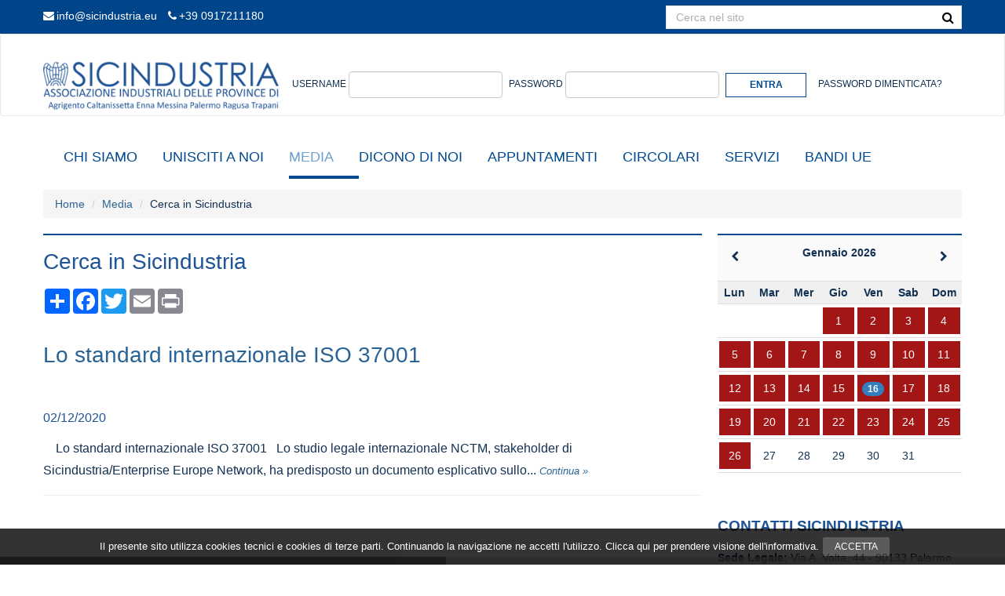

--- FILE ---
content_type: text/html;charset=UTF-8
request_url: https://www.sicindustria.eu/cerca-in-sicindustria.htm?azione=cerca&tipo=tags&idTag=99
body_size: 32342
content:

<!DOCTYPE html>
<!--[if lt IE 7]>      
<html class="no-js lt-ie9 lt-ie8 lt-ie7">
<![endif]-->
<!--[if IE 7]>         
<html class="no-js lt-ie9 lt-ie8">
<![endif]-->
<!--[if IE 8]>         
<html class="no-js lt-ie9">
<![endif]-->
<!--[if gt IE 8]><!--> 
<html class="no-js">
   <!--<![endif]-->
<head>
	
		<!--include virtual ="includes/connect-telemat.asp"-->
		
   <title> Cerca in Sicindustria Sicindustria</title>
   
	
	<meta name="description" content="Cerca in Sicindustria Sicindustria" />
	<meta name="keywords" content="sicindustria, confindustria, confindustria sicilia, associazione industriali, industriali sicilia, sicilia" />
	   
	<meta charset="UTF-8">

   <meta http-equiv="X-UA-Compatible" content="IE=edge,chrome=1">
   <meta name="viewport" content="width=device-width">

	<meta http-equiv="Content-Language" content="ITA" />
	<link rel="shortcut icon" href="https://www.sicindustria.eu/images/favicon.ico" />
	
	
		<link rel="stylesheet" href="/css/bootstrap.min.css">
		<link rel="stylesheet" href="/css/bootstrap-theme.css">
		<link rel="stylesheet" href="/css/elements.css">
		



	<link rel="stylesheet" href="/includes/colorbox/colorbox.css" />

	<link rel="stylesheet" href="/css/normalize.css">

	<link rel="stylesheet" href="https://maxcdn.bootstrapcdn.com/font-awesome/4.7.0/css/font-awesome.min.css">

	<link rel="stylesheet" href="/css/main.css?v=1.9">

	<link rel="stylesheet" href="/css/responsive.css?v=1.4">

	<link rel="stylesheet" href="/css/prettyPhoto.css">

	<!-- Calendar -->
	<link rel="stylesheet" type="text/css" href="/js/calendar/zabuto_calendar.min.css">


	<script src="https://ajax.googleapis.com/ajax/libs/jquery/1.11.1/jquery.min.js"></script>

	<script src="https://code.jquery.com/jquery-migrate-1.3.0.js"></script>

	<script src="https://maxcdn.bootstrapcdn.com/bootstrap/3.3.6/js/bootstrap.min.js"></script>

	<script src="https://www.google.com/recaptcha/api.js"></script>

	<!-- Go to www.addthis.com/dashboard to customize your tools -->
	<script type="text/javascript" src="//s7.addthis.com/js/300/addthis_widget.js#pubid=ra-5af43f0aa1768714"></script>

	<style type="text/css">
	
	@media screen and (max-height: 575px){
	#rc-imageselect, .g-recaptcha {transform:scale(0.80);-webkit-transform:scale(0.80);transform-origin:0 0;-webkit-transform-origin:0 0;}


		
	</style>

	

	<script type="text/javascript">
	function open_new_page(sito){
	popupWindow = window.open(sito, '','');
	}

	function open_flyer(sito,width,height){
	popupWindow = window.open(sito, 'foto_popup','scrollbars=yes, resizable=no, status=no, toolbar=no, menubar=no, location=no, width='+width+', height='+height);
	}

	function print_page(sito,width,height){
	popupWindow = window.open(sito, 'print','scrollbars=yes, resizable=no, status=no, toolbar=no, menubar=no, location=no, width='+width+', height='+height);
	}
	</script>



	<link rel="alternate" type="application/rss+xml" title="Le news di Sicindustria" href="http://www.sicindustria.eu/public/rss/rss_news.xml" />

	

	<link rel="alternate" type="application/rss+xml" title="I comunicati di Sicindustria" href="http://www.sicindustria.eu/public/rss/rss_comunicati.xml" />

	

	<link rel="alternate" type="application/rss+xml" title="Le circolari di Sicindustria" href="http://www.sicindustria.eu/public/rss/rss_circolari.xml" />

	

	<link rel="alternate" type="application/rss+xml" title="Le lettere di Sicindustria" href="http://www.sicindustria.eu/public/rss/rss_lettere.xml" />

	

	<link rel="alternate" type="application/rss+xml" title="La rassegna stampa di Sicindustria" href="http://www.sicindustria.eu/public/rss/rss_rassegna_stampa.xml" />

	<!-- Google tag (gtag.js) -->
<script async src="https://www.googletagmanager.com/gtag/js?id=UA-103271542-37"></script>
<script>
  window.dataLayer = window.dataLayer || [];
  function gtag(){dataLayer.push(arguments);}
  gtag('js', new Date());

  gtag('config', 'UA-103271542-37');
</script>

<!-- Google tag (gtag.js) -->
<script async src="https://www.googletagmanager.com/gtag/js?id=G-YS75NMEXPX"></script>
<script>
  window.dataLayer = window.dataLayer || [];
  function gtag(){dataLayer.push(arguments);}
  gtag('js', new Date());

  gtag('config', 'G-YS75NMEXPX');
</script>

<!-- HTML5 shim, for IE6-8 support of HTML5 elements -->
<!--[if lt IE 9]>
	<script src="http://html5shim.googlecode.com/svn/trunk/html5.js"></script>
<![endif]-->

</head>

<body data-spy="scroll" class="" data-target="#myScrollspy">
<div id="fb-root"></div>
<script>(function(d, s, id) {
  var js, fjs = d.getElementsByTagName(s)[0];
  if (d.getElementById(id)) return;
  js = d.createElement(s); js.id = id;
  js.src = "//connect.facebook.net/it_IT/all.js#xfbml=1&appId=712186792193351";
  fjs.parentNode.insertBefore(js, fjs);
}(document, 'script', 'facebook-jssdk'));</script>

      <!--<div style="padding-top:50px;text-align:center;">
         <form method="post" id="access_log" action="">
            <h1>Sito in costruzione</h1>
            <p style="padding-top:30px;">
				<input type="password" name="pwd" value="" />
            	&nbsp;&nbsp;
            	<input type="submit" class="button" name="puls" style="width:5.0em; padding:1px !important /*Non-IE6*/; padding:0 /*IE6*/; background:rgb(230,230,230); border:solid 1px rgb(150,150,150); text-align:center; font-family:verdana,arial,sans-serif; color:rgb(150,150,150); font-size:120%;" value="ENTRA" />
				</p>
         </form>
      </div> -->
		




<div class="top-tool-bar hidden-xs">
	<nav class="navbar navbar-default" role="navigation">
		<div class="container">
		    <div class="row">
		       <div class="col-lg-8">
		        	<!-- Main Menu -->
		          	<ul class="nav navbar-nav">
		          		<li><a href="mailto:info@sicindustria.eu"><i class="fa fa-envelope"></i>info@sicindustria.eu</a></li>
						<li><a href="tel:+39 0917211180"><i class="fa fa-phone"></i>+39 0917211180</a></li> 
		          	</ul>
		       </div>
		       <div class="col-lg-4 main-search-bar">
		          <!-- Top Search bar -->
		          <form method="post" action="https://www.sicindustria.eu/cerca-in-sicindustria.htm" class="navbar-form float-width" role="search" id="searchFormTop">
					<input type="hidden" name="azione" value="cerca">
		          	<input type="hidden" name="tipoRich" value="header">
		          	<input type="hidden" name="tipo" value="all">
		          	<input type="hidden" name="sito" value="1">
		          	<input type="hidden" name="tipo_periodo" value="2">
		          	<input type="hidden" name="chiave1" value="1">
		          	<input type="hidden" name="chiave2" value="0">
		          	<input type="hidden" name="dal_giorno" value="01">
		          	<input type="hidden" name="dal_mese" value="01">
		          	<input type="hidden" name="dal_anno" value="2006">
		          	<input type="hidden" name="al_giorno" value="16">
		          	<input type="hidden" name="al_mese" value="1">
		          	<input type="hidden" name="al_anno" value="2026">

		             <div class="form-group float-width">
		                <input type="text" class="form-control float-width" name="parola_frase" id="parola_frase" placeholder="Cerca nel sito">
		             </div>
		             <a href="#" id="cercaTop"><i class="fa fa-search"></i></a>
		          </form>
		       </div>
		    </div>
		</div>
	</nav>
</div>

	<div class="navbar navbar-default logo-top-ad">
	    <div class="container">
	        <div class="navbar-header">
	            <button class="navbar-toggle" type="button" data-toggle="collapse" data-target="#navbar-main">
	                <span class="icon-bar"></span>
	                <span class="icon-bar"></span>
	                <span class="icon-bar"></span>
	            </button>
	            <div class="logo logo-dt" style="padding-top:5px">
					<a href="https://www.sicindustria.eu/" title="www.sicindustria.eu" class="navbar-brand"><img src="/images/logo-sicindustria.png" class="img-responsive" /></a>
	           	</div>
	        </div>
	        <center>
	            <div class="navbar-collapse collapse" id="navbar-main">
	            	<div class="tg-breadcrumbs tg-haslayout pull-right" style="margin-bottom: 0">
		                
							

								<div style="float: right;">
									
									<ol class="tg-breadcrumb">
										<li>
											<a href="https://www.sicindustria.eu/recupera-password.htm">Password dimenticata?</a>
										</li>
										
									</ol>
								</div>
								<div style="float: right;">
							        <form id="formLoginInline" class="form-inline" method="post" action="https://www.sicindustria.eu/area-riservata.htm">
										<input type="hidden" name="action" value="login" />
										<input type="hidden" name="referer" value="/index.asp?indrewrite=cerca-in-sicindustria.htm&azione=cerca&tipo=tags&idTag=99" />
										<div class="form-group" style="margin-right: 5px;">
											<label for="username">Username</label>
											<input type="text" class="form-control" id="username" name="username">
										</div>
										<div class="form-group" style="margin-right: 5px;">
											<label for="password">Password</label>
											<input type="password" class="form-control" id="password" name="password">
										</div>
										<div class="form-group">
											<button type="submit" class="cmnt-btn trans2" style="float:none;margin-top: 0">Entra</button>
										</div>
									</form>
								</div>

								<div class="clearfix"></div>
							
					        
						<div class="clearfix"></div>
					</div>
					<div class="clearfix"></div>
	            </div>
	        </center>
	    </div>
	</div>
	
	<!-- Toolbar get grouped for better mobile display -->
	<!-- Collect the nav links, forms, and other content for toggling -->
	<!-- Main Menu -->

<div class="container rigaMenuMobile">
	<div class="row">
		<div class="logo col-lg-12">
			<div class="author-info lefty">
				<ul>
					
					<li><a href="javascript:" title="Cerca" id="btnCerca"><i class="fa fa-search"></i></a></li>
					<li><a href="javascript:" title="Accedi al portale" id="btnLogin"><i class="fa fa-key"></i></a></li>
					<li><a href="mailto:info@sicindustria.eu" title="Scrivi a Confindustria"><i class="fa fa-envelope"></i></a></li>
					
				</ul>	
			</div>
			<div class="navbar-header">
				<button type="button" class="navbar-toggle" data-toggle="collapse" data-target="#bs-example-navbar-collapse-1" onclick="animatedMenuButton(this)">
					<div class="bar1"></div>
					<div class="bar2"></div>
					<div class="bar3"></div>
				</button>
			</div>
		</div>
	</div>
</div>

<div class="main-menu">

	<div class="container">
		<div class="row">
			<div class="col-lg-12">
				<!-- Main Menu -->
				<div class="navbar-collapse collapse" id="bs-example-navbar-collapse-1">
					<div style='display:none'>SELECT contenuti.id AS idCont, contenuti.pagina, contenuti_lingue.titolo, contenuti_lingue.titolo_browser, menu_siti.nome FROM menu_siti INNER JOIN (contenuti_lingue INNER JOIN contenuti ON contenuti_lingue.id_rel = contenuti.id) ON menu_siti.idContenuto = contenuti.id WHERE contenuti.invisibile=False AND contenuti.disattivato=False AND contenuti_lingue.id_lingua=1 AND menu_siti.idCat = 0 AND menu_siti.idSito = 13 order by menu_siti.ordine</div>
	<ul id="main-menu-items" class="sm sm-menu menu-efct">
		

			<li class=""><a href="https://www.sicindustria.eu/chi-siamo-sicindustria/" class=" has-submenu">Chi siamo</a>
					<ul class="main-menu-sub sub-1st sm-nowrap">
					

						<li ><a href="https://www.sicindustria.eu/chi-siamo-sicindustria.htm" class="" title="Sicindustria">Sicindustria</a>
						</li>
						

						<li ><a href="https://www.sicindustria.eu/chi-siamo/la-mission.htm" class="" title="La mission">La mission</a>
						</li>
						

						<li ><a href="https://www.sicindustria.eu/la-governance.htm" class="" title="La governance">La governance</a>
						</li>
						

						<li ><a href="https://www.sicindustria.eu/le-delegazioni.htm" class=" has-submenu" title="Le delegazioni">Le delegazioni</a>
								<ul class="sm-nowrap">
								
									<li><a href="https://www.sicindustria.eu/sicindustria-agrigento.htm" class="" title='Agrigento'>Agrigento</a></li>
									
									<li><a href="https://www.sicindustria.eu/sicindustria-caltanissetta.htm" class="" title='Caltanissetta'>Caltanissetta</a></li>
									
									<li><a href="https://www.sicindustria.eu/sicindustria-messina.htm" class="" title='Messina'>Messina</a></li>
									
									<li><a href="https://www.sicindustria.eu/sicindustria-palermo.htm" class="" title='Palermo'>Palermo</a></li>
									
									<li><a href="https://www.sicindustria.eu/sicindustria-ragusa.htm" class="" title='Ragusa'>Ragusa</a></li>
									
									<li><a href="https://www.sicindustria.eu/sicindustria-trapani.htm" class="" title='Trapani'>Trapani</a></li>
									
								</ul>
								
						</li>
						

						<li ><a href="https://www.sicindustria.eu/statuto-sicindustria.htm" class="" title="Statuto">Statuto</a>
						</li>
						

						<li ><a href="https://www.sicindustria.eu/gruppo-giovani-imprenditori-di-sicindustria.htm" class="" title="Enterprise Europe Network">I Giovani</a>
						</li>
						

						<li ><a href="https://www.sicindustria.eu/comitato-piccola-industria-di-sicindustria.htm" class="" title="Comitati Piccola Industria di Sicindustria">La Piccola</a>
						</li>
						
					</ul>
					
			</li>
			

			<li class=""><a href="https://www.sicindustria.eu/5-motivi-per-associarti.htm" class="">UNISCITI A NOI</a>
			</li>
			

			<li class=" active"><a href="javascript:" class=" has-submenu">Media</a>
					<ul class="main-menu-sub sub-1st sm-nowrap">
					<li><a href="https://www.sicindustria.eu/news-sicindustria.htm" title='News'>News</a></li>

						<li ><a href="https://www.sicindustria.eu/video-di-sicindustria.htm" class="" title="Video">Video</a>
						</li>
						

						<li ><a href="https://www.sicindustria.eu/cerca-in-sicindustria.htm" class="" title="Cerca in Sicindustria">Cerca in Sicindustria</a>
						</li>
						

						<li ><a href="https://www.sicindustria.eu/comunicati-stampa-sicindustria.htm" class="" title="Comunicati">Comunicati</a>
						</li>
						
					</ul>
					
			</li>
			

			<li class=""><a href="https://www.sicindustria.eu/dicono-di-noi.htm" class="">Dicono di noi</a>
			</li>
			

			<li class=""><a href="https://www.sicindustria.eu/eventi-sicindustria.htm" class=" has-submenu">Appuntamenti</a>
				<ul class="main-menu-sub sub-1st sm-nowrap">
					<li><a href="https://www.sicindustria.eu/archivio-appuntaenti.htm" title="Contatti">Archivio Appuntamenti</a></li>
				</ul>
				
			</li>
			

			<li class=""><a href="https://www.sicindustria.eu/circolari-sicindustria.htm" class="">Circolari</a>
			</li>
			
			<li class=""><a href="javascript:">SERVIZI</a>
				<ul class="main-menu-sub sub-1st sm-nowrap">


					
						<li>
							<a href="https://www.sicindustria.eu/servizio-ambiente.htm" title="Ambiente">Ambiente</a>
						</li>
						
						<li>
							<a href="https://www.sicindustria.eu/servizio-energia-ceii.htm" title="Energia">Energia</a>
						</li>
						
						<li>
							<a href="https://www.sicindustria.eu/servizio-sindacale.htm" title="Sindacale">Sindacale</a>
						</li>
						
						<li>
							<a href="https://www.sicindustria.eu/servizio-fondimpresa.htm" title="Fondimpresa">Fondimpresa</a>
						</li>
						
						<li>
							<a href="https://www.sicindustria.eu/servizio-assistenza.htm" title="Assistenza alle imprese">Assistenza alle imprese</a>
						</li>
						
						<li>
							<a href="https://www.sicindustria.eu/bandi-di-gara.htm" title="Bandi di Gara">Bandi di Gara</a>
						</li>
						
						<li>
							<a href="https://www.sicindustria.eu/servizio-unimpiego.htm" title="Unimpiego">Unimpiego</a>
						</li>
						
						<li>
							<a href="https://www.sicindustria.eu/servizio-convenzioni-sicindustria.htm" title="Convenzioni">Convenzioni</a>
						</li>
						
						<li>
							<a href="https://www.sicindustria.eu/servizio-formazione-sicindustria.htm" title="Formazione">Formazione</a>
						</li>
						
						<li>
							<a href="https://www.sicindustria.eu/progetto-stage-horizon-europe.htm" title="Progetto STAGE Horizon Europe">Progetto STAGE Horizon Europe</a>
						</li>
						
						<li>
							<a href="https://www.sicindustria.eu/servizio-fondi-ue.htm" title="Fondi UE">Fondi UE</a>
						</li>
						
				</ul>
			</li>
			

			<li class=""><a href="https://www.sicindustria.eu/bandi-ue.htm" class="">Bandi UE</a>
			</li>
			
        
        
	</ul>
	
				</div>
			</div>
		</div>
	</div>
</div>



<div class="box-bredcrumb">
	<div class="container">
        <div class="row">
            <div class="col-md-12">
                <div class="con-text">
                    <ul class="breadcrumb" style="clear: both;">
                    	<li>
			   			
				      		<a href="https://www.sicindustria.eu/" title="Homepage">Home</a>
				      		
   						</li>
				   		
					<li><a href="https://www.sicindustria.eu/media-sicindustria.htm">Media</a></li>
					
				<li>Cerca in Sicindustria</li>
				
					</ul>

				</div>
			</div>
		</div>
	</div>
</div>
<!-- Main Body -->

	<div class="container">
		<!-- Main Left side -->
		<div class="main-left-side">
			
			<div class="artcl-main float-width">
	         	<div class="artcl-body float-width">
	            	<h1 class="sec-title">Cerca in Sicindustria</h1>
	              	
								<!-- AddToAny BEGIN -->
								<!-- AddToAny BEGIN -->
								<div class="a2a_kit a2a_kit_size_32 a2a_default_style">
								<a class="a2a_dd" href="https://www.addtoany.com/share"></a>
								<a class="a2a_button_facebook"></a>
								<a class="a2a_button_twitter"></a>
								<a class="a2a_button_email"></a>
								<a class="a2a_button_print"></a>
								</div>
								<script async src="https://static.addtoany.com/menu/page.js"></script>
								<!-- AddToAny END -->
								
				            <article class="float-width articl-data">
                     
								
									<div class="clearfix" style="clear:both;"></div>
									
				            </article>
		           	 		
		           	 		



<div class="float-width">

		<h1 style="border-bottom: 0px"><a href="http://www.sicindustria.eu/comunicazione.asp?id=737&amp;id_news=1916&amp;anno=2020" title="Lo standard internazionale ISO 37001 - 02/12/2020">Lo standard internazionale ISO 37001</a></h1>
		<br>
		<h3>02/12/2020</h3>
		<p>
			&nbsp;
&nbsp;
Lo standard internazionale ISO 37001
&nbsp;
Lo studio legale internazionale NCTM, stakeholder di Sicindustria/Enterprise Europe Network, ha predisposto un documento esplicativo sullo...
					<a href="http://www.sicindustria.eu/comunicazione.asp?id=737&amp;id_news=1916&amp;anno=2020" style="font-size: 80%" title="Leggi tutto l'articolo &ldquo;Lo standard internazionale ISO 37001&rdquo;"><em>Continua &raquo;</em></a>
				
		</p>
		<hr class="clear-contentunit" style="margin:10px 0" />
		
</div>

	           </div>
	        </div>
		</div>

		<!-- Main Right side -->
		<div class="main-right-side">
				<div class="menu-lat-sngl" style="padding-top:0">

		<div class="float-width ftrd-vd">
			
			
			<div class="category-widget widget sd380">
				<div id="my-calendar"></div>
			</div>
			<div class="clearfix"></div>
		</div>
		
		<div class="float-width ftrd-vd">
			<h3 class="sec-title">CONTATTI SICINDUSTRIA</h3>
			<ul>
				
				<li><strong>Sede Legale:</strong> Via A. Volta, 44 - 90133 Palermo</li>
				<li><strong>Uffici:</strong> Via A. Volta, 44 - 90133 Palermo</li>
				
					<li><strong>Tel:</strong> +39 0917211180</li>
					
					<li><strong>Email:</strong> <a href="mailto:info@sicindustria.eu">info@sicindustria.eu</a></li>
					
			</ul>
		</div>

		
		<div class="clearfix"></div>
		

	<div class="trending subscribe ftrd-vd">
		<h3 class="sec-title">Tag Cloud</h3>


		<div class="tag-cloud">

		
				<a href="https://www.sicindustria.eu/cerca-in-sicindustria.htm?azione=cerca&tipo=tags&idTag=990" title="Stati Uniti">stati uniti</a>
			
				<a href="https://www.sicindustria.eu/cerca-in-sicindustria.htm?azione=cerca&tipo=tags&idTag=79" title="Turismo">turismo</a>
			
				<a href="https://www.sicindustria.eu/cerca-in-sicindustria.htm?azione=cerca&tipo=tags&idTag=324" title="B2b">b2b</a>
			
				<a href="https://www.sicindustria.eu/cerca-in-sicindustria.htm?azione=cerca&tipo=tags&idTag=373" title="Agroalimentare">agroalimentare</a>
			
				<a href="https://www.sicindustria.eu/cerca-in-sicindustria.htm?azione=cerca&tipo=tags&idTag=987" title="Dogane">dogane</a>
			
				<a href="https://www.sicindustria.eu/cerca-in-sicindustria.htm?azione=cerca&tipo=tags&idTag=57" title="Internazionalizzazione">internazionalizzazione</a>
			
				<a href="https://www.sicindustria.eu/cerca-in-sicindustria.htm?azione=cerca&tipo=tags&idTag=317" title="Een">een</a>
			
				<a href="https://www.sicindustria.eu/cerca-in-sicindustria.htm?azione=cerca&tipo=tags&idTag=430" title="Innovazione">innovazione</a>
			
				<a href="https://www.sicindustria.eu/cerca-in-sicindustria.htm?azione=cerca&tipo=tags&idTag=415" title="Sicindustria">sicindustria</a>
			
				<a href="https://www.sicindustria.eu/cerca-in-sicindustria.htm?azione=cerca&tipo=tags&idTag=16" title="Reach">reach</a>
			
				<a href="https://www.sicindustria.eu/cerca-in-sicindustria.htm?azione=cerca&tipo=tags&idTag=284" title="Confindustria">confindustria</a>
			
				<a href="https://www.sicindustria.eu/cerca-in-sicindustria.htm?azione=cerca&tipo=tags&idTag=269" title="Confindustria Sicilia">confindustria sicilia</a>
			
				<a href="https://www.sicindustria.eu/cerca-in-sicindustria.htm?azione=cerca&tipo=tags&idTag=318" title="Enterprise Europe Network">enterprise europe network</a>
			
				<a href="https://www.sicindustria.eu/cerca-in-sicindustria.htm?azione=cerca&tipo=tags&idTag=544" title="Digitalizzazione">digitalizzazione</a>
			
				<a href="https://www.sicindustria.eu/cerca-in-sicindustria.htm?azione=cerca&tipo=tags&idTag=921" title="Eencanhelp">eencanhelp</a>
			
				<a href="https://www.sicindustria.eu/cerca-in-sicindustria.htm?azione=cerca&tipo=tags&idTag=556" title="Formazione">formazione</a>
			
				<a href="https://www.sicindustria.eu/cerca-in-sicindustria.htm?azione=cerca&tipo=tags&idTag=364" title="Export">export</a>
			
				<a href="https://www.sicindustria.eu/cerca-in-sicindustria.htm?azione=cerca&tipo=tags&idTag=285" title="Sicilia">sicilia</a>
			
				<a href="https://www.sicindustria.eu/cerca-in-sicindustria.htm?azione=cerca&tipo=tags&idTag=447" title="Missione">missione</a>
			
				<a href="https://www.sicindustria.eu/cerca-in-sicindustria.htm?azione=cerca&tipo=tags&idTag=3" title="Anita">anita</a>
			
		</div>


	</div>

	</div>
		</div>
	</div>
	
<!-- BUTTON BACK TO TOP-->
<p id="back-top">
	<a href="#top"><i class="fa fa-angle-up"></i><br>INIZIO</a>
</p> <!-- Footer -->
	<div class="main-footers" style="background-color:#133153">
    	<div class="container">
            <!-- Info footer -->
            <div class="info-ftr float-width">
				
				
					
				<div class="post-ftr lefty">
					<h3>Sicindustria</h3>
					<div class="datiSite">
						<ul>
							<li><i class="fa fa-map-marker"></i>&nbsp;&nbsp;<span><a href="">Via A. Volta, 44 - 90133 Palermo</a></span></li>
							<li><i class="fa fa-envelope"></i>&nbsp;&nbsp;<span><a href="mailto:info@sicindustria.eu">info@sicindustria.eu</a></span></li>
							<li><i class="fa fa-envelope"></i>&nbsp;&nbsp;<span><a href="mailto:sicindustria@pec.sicindustria.eu">sicindustria@pec.sicindustria.eu</a></span></li>
							
							<li><span>&nbsp;&nbsp;<a href="tel:+39 0917211180"><i class="fa fa-phone"></i>+39 0917211180</a></span></li>
							
							<li>Codice Fiscale: 80022810826 - <a href="https://www.sicindustria.eu/privacy-e-cookie-sicindustria.htm">Privacy e cookie</a></li>
						</ul>
					</div>
				</div>
				<div class="mag-info lefty text-center">

					
						<a class="ftr-logo" href="https://www.sicindustria.eu/"><img alt="" src="/images/logoFooter.png" /></a>

						
					
				</div>
				<div class="menu-ftr lefty">
					
					<div class="cat-ftr-cont-sngl lefty" style="width: 100%">
	                  <h3>Link Utili</h3>
	                  <ul>
	                     <li><a href="http://www.confindustria.it/" target="_blank" title="Confindustria Nazionale">Confindustria</a></li>
						<li><a href="http://www.retimpresa.it/" target="_blank" title="Retimpresa">Retimpresa</a></li>
						<li><a href="http://www.giovanimprenditori.org/" target="_blank" title="Gruppo Giovani Imprenditori">GGI</a></li>
						<li><a href="http://www.fondimpresa.it/" target="_blank" title="Fondimpresa">Fondimpresa/obr</a></li>
						<li><a href="http://www.ancesicilia.it/" target="_blank" title="Ance Sicilia">Ance sicilia</a></li>
						<li><a href="https://www.sicindustria.eu/erogazioni-pubbliche-informazioni-relative-ai-contributi-pubblici-ricevuti-dalle-pubbliche-amminis.htm" title="Erogazioni Pubbliche">Erogazioni Pubbliche</a></li>
	                  </ul>
	               </div>

				</div>
			</div>
		</div>
	</div>
	
	<!-- Copy right footer -->
	<div class="copy-rt-ftr">
		<div class="container">
			<div class="text-center">Powered by Xonex.it</div>
		</div>
	</div>
	<!-- Main Home Layout Ends -->

	<div id="cookieInfo"><div class="innerCont">
	<a href="https://www.sicindustria.eu/privacy-e-cookie-sicindustria.htm">Il presente sito utilizza cookies tecnici e cookies di terze parti. Continuando la navigazione ne accetti l'utilizzo. Clicca qui per prendere visione dell'informativa.</a>
	<button id="btnCloseCookie" onClick="setOkCookieEu();">Accetta</button>
</div></div>
<style>
	#cookieInfo { background:#000; color:#fff; opacity: 0.80; text-align:center; padding:10px; font-family:Arial, Helvetica, sans-serif; font-size:13px; position:fixed; bottom:0; left:0; width:100%; display:none; z-index:2147483647;
	}
	#cookieInfo .innerCont { padding-right:20px; }
	#cookieInfo a { color:#fff; text-decoration:none; }
	#btnCloseCookie {
    background-color: #333;
    border: 1px solid #000;
    border-radius: 3px;
    color: #fff;
    cursor: pointer;
    font-size: 12px;
    padding: 5px 15px;
    text-transform: uppercase;
}
	#btnCloseCookie:hover {
    background-color: #222;
}
</style>
<script>
	window.onload=checkCookieEu;
	
	function checkCookieEu() {
		var cookieOk = getCookie("cookie-eu");
		if (cookieOk == "") { document.getElementById('cookieInfo').style.display = 'block'; }
	}
	function setOkCookieEu() {
		setCookie('cookie-eu', '1', 365);
		document.getElementById('cookieInfo').style.display = 'none';
	}
	function setCookie(cname, cvalue, exdays) {
		var d = new Date();
		d.setTime(d.getTime() + (exdays*24*60*60*1000));
		var expires = "expires="+d.toUTCString();
		document.cookie = cname + "=" + cvalue + "; " + expires;
	}
	function getCookie(cname) {
		var name = cname + "=";
		var ca = document.cookie.split(';');
		for(var i=0; i<ca.length; i++) {
			var c = ca[i];
			while (c.charAt(0)==' ') c = c.substring(1);
			if (c.indexOf(name) == 0) return c.substring(name.length, c.length);
		}
		return "";
	}
</script>

	<script src="https://maxcdn.bootstrapcdn.com/bootstrap/3.3.6/js/bootstrap.min.js"></script>

	<script src="/includes/colorbox/jquery.colorbox-min.js"></script>

	<script src="/js/jquery.smartmenus.min.js"></script>
	
	<script src="/js/jquery.flexslider-min.js"></script>
	
	<script src="/js/newsTicker.js"></script>
	
	<script src="/js/jquery.customSelect.min.js"></script>
	
	<script src="/js/retina-1.1.0.min.js"></script>
	
	<script src="/js/jflickrfeed.min.js"></script>
	
	<!-- Calendar -->
	<script src="/js/calendar/zabuto_calendar.min.js"></script>
	
	<script src="/js/jquery.equalheights.js"></script>
	
	<script src="/js/whatsapp-button.js"></script>
	
	<script src="/js/jquery.msgbox.min.js"></script>

	<script src="/js/jquery.scrolline.js"></script>

	<script src="/js/loopedslider.js"></script>

	<script src="/js/jquery.prettyPhoto.js"></script>

	<script src="/js/isotope.pkgd.min.js"></script>

	<script src="/js/imagesloaded.pkgd.min.js"></script>

	<script src="/js/parallax.js-1.4.2/parallax.min.js"></script>

	<script>
		$(document).ready(function() {
			
			
			$("#cercaTop").click(function(e){
				//e.preventDefalut();
				$("#searchFormTop").submit();
			});

		})
	</script>

	
		<script>
			function animatedMenuButton(x) {
				if (!$(".navbar-toggle").hasClass( "change" ) ) {
 
					$('body,html').animate({
						scrollTop: 0
					}, 800);
			
				}

				x.classList.toggle("change");
			}

			var $freeGal = $('#free-gal').imagesLoaded( function() {
				$freeGal.isotope({
					itemSelector: '.itemzz',
					masonry: {
						columnWidth: 50,
						gutter: 0
					}
				});
			});

			// init Gallery POPUP
			$("a[rel^='prettyPhoto']").prettyPhoto({animation_speed:'normal',theme:'dark_square'});
		</script>
		
	
	<script src="/js/main.js"></script>

	<!-- Twitter share JS -->
      <script>!function(d,s,id){var js,fjs=d.getElementsByTagName(s)[0],p=/^http:/.test(d.location)?'http':'https';if(!d.getElementById(id)){js=d.createElement(s);js.id=id;js.src=p+'://platform.twitter.com/widgets.js';fjs.parentNode.insertBefore(js,fjs);}}(document, 'script', 'twitter-wjs');
      </script>
      
	<script type="text/javascript">


        $(function() {
            $.scrolline({
                position : 'bottom',
                opacity : 0.6,
                backColor : '#ccc',
                frontColor : '#2c3e50',
                weight : 10
            });
            
            $('#loopedSlider').loopedSlider();


            // hide #back-top first
			$("#back-top").hide();

			// fade in #back-top

			$(window).scroll(function () {
				if ($(this).scrollTop() > 100) {
					$('#back-top').fadeIn();
				} else {
					$('#back-top').fadeOut();
				}
			});

			// scroll body to 0px on click
			$('#back-top a').on("click", function(){
				$('body,html').animate({
				scrollTop: 0
				}, 800);
				return false;
			});
        });



        // Can also be used with $(document).ready()
		$(document).ready(function() {
		  $('#flexSlideHome').flexslider({
		    animation: "slide",
		    controlNav: false,
		    startAt: 1
		  });

		  $(".flex-prev,.flex-next").html("");
		});



    </script>


    

<script src="/js/Responsive-jQuery-Equal-Height-Photo-Gallery-Plugin-Pycs-Layout/js/pycs-layout.jquery.js"></script>

<script>
	jQuery(document).ready(function(){
		
		$('a[href^="tel:"]').on("click", function () {

		 gtag("event", "telefono");

	});
	$('a[href^="mailto:"]').on("click", function () {

		 gtag("event", "Click su email");

	});
	$('a[href^="https://wa.me/"]').on("click", function () {

		 gtag("event", "whatsapp");

	});
	
	
		var images_loaded = 0;
	    var total_images = jQuery(".magnific-gallery img").length;
	    var percent_slice = 100 / total_images;
	    var current_percent = 0;

	    jQuery(".magnific-gallery img").one("load", function() {
	        images_loaded++;
	        current_percent += percent_slice;
	        if(images_loaded == total_images){
	            jQuery(".magnific-gallery").pycsLayout({
		        gutter: 4,
		        idealHeight: 200,
	            });
	        }
	    }).each(function() {
	        if(this.complete){
	            jQuery(this).load();
	        }
	    });

	$("a[rel='galleryPage']").colorbox({maxWidth:"90%", maxHeight:"90%", fixed:true});

	});
</script>
</body>
</html>


--- FILE ---
content_type: text/html;charset=UTF-8
request_url: https://www.sicindustria.eu/aj/aj_show_data.asp?year=2026&month=1
body_size: 13390
content:
[{"date":"2026-01-01","badge":false,"title":"Il calendario di Sicindustria: 01/01/2026","body":"<p><a href='https://www.sicindustria.eu/consultazione-pubblica-sul-principio-del-mutuo-ric.htm'>Consultazione pubblica sul principio del mutuo riconoscimento dei beni nel Mercato Unico Europeo  - Dal martedì 23 dicembre 2025 al lunedì 26 gennaio 2026<\/a><\/p>","footer":"<button type='button' class='cmnt-btn trans2' data-dismiss='modal'>Chiudi<\/button>"},{"date":"2026-01-02","badge":false,"title":"Il calendario di Sicindustria: 02/01/2026","body":"<p><a href='https://www.sicindustria.eu/consultazione-pubblica-sul-principio-del-mutuo-ric.htm'>Consultazione pubblica sul principio del mutuo riconoscimento dei beni nel Mercato Unico Europeo  - Dal martedì 23 dicembre 2025 al lunedì 26 gennaio 2026<\/a><\/p>","footer":"<button type='button' class='cmnt-btn trans2' data-dismiss='modal'>Chiudi<\/button>"},{"date":"2026-01-03","badge":false,"title":"Il calendario di Sicindustria: 03/01/2026","body":"<p><a href='https://www.sicindustria.eu/consultazione-pubblica-sul-principio-del-mutuo-ric.htm'>Consultazione pubblica sul principio del mutuo riconoscimento dei beni nel Mercato Unico Europeo  - Dal martedì 23 dicembre 2025 al lunedì 26 gennaio 2026<\/a><\/p>","footer":"<button type='button' class='cmnt-btn trans2' data-dismiss='modal'>Chiudi<\/button>"},{"date":"2026-01-04","badge":false,"title":"Il calendario di Sicindustria: 04/01/2026","body":"<p><a href='https://www.sicindustria.eu/consultazione-pubblica-sul-principio-del-mutuo-ric.htm'>Consultazione pubblica sul principio del mutuo riconoscimento dei beni nel Mercato Unico Europeo  - Dal martedì 23 dicembre 2025 al lunedì 26 gennaio 2026<\/a><\/p>","footer":"<button type='button' class='cmnt-btn trans2' data-dismiss='modal'>Chiudi<\/button>"},{"date":"2026-01-05","badge":false,"title":"Il calendario di Sicindustria: 05/01/2026","body":"<p><a href='https://www.sicindustria.eu/consultazione-pubblica-sul-principio-del-mutuo-ric.htm'>Consultazione pubblica sul principio del mutuo riconoscimento dei beni nel Mercato Unico Europeo  - Dal martedì 23 dicembre 2025 al lunedì 26 gennaio 2026<\/a><\/p>","footer":"<button type='button' class='cmnt-btn trans2' data-dismiss='modal'>Chiudi<\/button>"},{"date":"2026-01-06","badge":false,"title":"Il calendario di Sicindustria: 06/01/2026","body":"<p><a href='https://www.sicindustria.eu/consultazione-pubblica-sul-principio-del-mutuo-ric.htm'>Consultazione pubblica sul principio del mutuo riconoscimento dei beni nel Mercato Unico Europeo  - Dal martedì 23 dicembre 2025 al lunedì 26 gennaio 2026<\/a><\/p>","footer":"<button type='button' class='cmnt-btn trans2' data-dismiss='modal'>Chiudi<\/button>"},{"date":"2026-01-07","badge":false,"title":"Il calendario di Sicindustria: 07/01/2026","body":"<p><a href='https://www.sicindustria.eu/consultazione-pubblica-sul-principio-del-mutuo-ric.htm'>Consultazione pubblica sul principio del mutuo riconoscimento dei beni nel Mercato Unico Europeo  - Dal martedì 23 dicembre 2025 al lunedì 26 gennaio 2026<\/a><\/p>","footer":"<button type='button' class='cmnt-btn trans2' data-dismiss='modal'>Chiudi<\/button>"},{"date":"2026-01-08","badge":false,"title":"Il calendario di Sicindustria: 08/01/2026","body":"<p><a href='https://www.sicindustria.eu/consultazione-pubblica-sul-principio-del-mutuo-ric.htm'>Consultazione pubblica sul principio del mutuo riconoscimento dei beni nel Mercato Unico Europeo  - Dal martedì 23 dicembre 2025 al lunedì 26 gennaio 2026<\/a><\/p>","footer":"<button type='button' class='cmnt-btn trans2' data-dismiss='modal'>Chiudi<\/button>"},{"date":"2026-01-09","badge":false,"title":"Il calendario di Sicindustria: 09/01/2026","body":"<p><a href='https://www.sicindustria.eu/consultazione-pubblica-sul-principio-del-mutuo-ric.htm'>Consultazione pubblica sul principio del mutuo riconoscimento dei beni nel Mercato Unico Europeo  - Dal martedì 23 dicembre 2025 al lunedì 26 gennaio 2026<\/a><\/p><p><a href='https://www.sicindustria.eu/comunicazione-sicindustria.htm?id_news=3&amp;anno=2026'>Legge di bilancio 2026 – Novità in materia di lavoro e previdenza - 09/01/2026<\/a><\/p>","footer":"<button type='button' class='cmnt-btn trans2' data-dismiss='modal'>Chiudi<\/button>"},{"date":"2026-01-10","badge":false,"title":"Il calendario di Sicindustria: 10/01/2026","body":"<p><a href='https://www.sicindustria.eu/consultazione-pubblica-sul-principio-del-mutuo-ric.htm'>Consultazione pubblica sul principio del mutuo riconoscimento dei beni nel Mercato Unico Europeo  - Dal martedì 23 dicembre 2025 al lunedì 26 gennaio 2026<\/a><\/p>","footer":"<button type='button' class='cmnt-btn trans2' data-dismiss='modal'>Chiudi<\/button>"},{"date":"2026-01-11","badge":false,"title":"Il calendario di Sicindustria: 11/01/2026","body":"<p><a href='https://www.sicindustria.eu/consultazione-pubblica-sul-principio-del-mutuo-ric.htm'>Consultazione pubblica sul principio del mutuo riconoscimento dei beni nel Mercato Unico Europeo  - Dal martedì 23 dicembre 2025 al lunedì 26 gennaio 2026<\/a><\/p>","footer":"<button type='button' class='cmnt-btn trans2' data-dismiss='modal'>Chiudi<\/button>"},{"date":"2026-01-12","badge":false,"title":"Il calendario di Sicindustria: 12/01/2026","body":"<p><a href='https://www.sicindustria.eu/webinar-intelligenza-artificiale.htm'>Intelligenza Artificiale: dalle basi teoriche alla costruzione di GPTs - lunedì 12 gennaio 2026<\/a><\/p><p><a href='https://www.sicindustria.eu/consultazione-pubblica-sul-principio-del-mutuo-ric.htm'>Consultazione pubblica sul principio del mutuo riconoscimento dei beni nel Mercato Unico Europeo  - Dal martedì 23 dicembre 2025 al lunedì 26 gennaio 2026<\/a><\/p>","footer":"<button type='button' class='cmnt-btn trans2' data-dismiss='modal'>Chiudi<\/button>"},{"date":"2026-01-13","badge":false,"title":"Il calendario di Sicindustria: 13/01/2026","body":"<p><a href='https://www.sicindustria.eu/consultazione-pubblica-sul-principio-del-mutuo-ric.htm'>Consultazione pubblica sul principio del mutuo riconoscimento dei beni nel Mercato Unico Europeo  - Dal martedì 23 dicembre 2025 al lunedì 26 gennaio 2026<\/a><\/p>","footer":"<button type='button' class='cmnt-btn trans2' data-dismiss='modal'>Chiudi<\/button>"},{"date":"2026-01-14","badge":false,"title":"Il calendario di Sicindustria: 14/01/2026","body":"<p><a href='https://www.sicindustria.eu/consultazione-pubblica-sul-principio-del-mutuo-ric.htm'>Consultazione pubblica sul principio del mutuo riconoscimento dei beni nel Mercato Unico Europeo  - Dal martedì 23 dicembre 2025 al lunedì 26 gennaio 2026<\/a><\/p><p><a href='https://www.sicindustria.eu/comunicazione-sicindustria.htm?id_news=10&amp;anno=2026'>Bonus investimenti in pubblicità, al via le dichiarazioni sul 2025 - 14/01/2026<\/a><\/p><p><a href='https://www.sicindustria.eu/comunicazione-sicindustria.htm?id_news=9&amp;anno=2026'>Fondimpresa Avviso 4/2025 - Intelligenza Artificiale (IA) - 14/01/2026<\/a><\/p><p><a href='https://www.sicindustria.eu/comunicazione-sicindustria.htm?id_news=8&amp;anno=2026'>Fondo di Garanzia per le PMI – Proroga dell`operatività - 14/01/2026<\/a><\/p><p><a href='https://www.sicindustria.eu/comunicazione-sicindustria.htm?id_news=7&amp;anno=2026'>La Legge di Bilancio 2026 incide sulla disciplina del credito d`imposta ZES Unica anche per il 2025 - 14/01/2026<\/a><\/p><p><a href='https://www.sicindustria.eu/comunicazione-sicindustria.htm?id_news=6&amp;anno=2026'>Credito R&S: approfondimenti MEF - 14/01/2026<\/a><\/p>","footer":"<button type='button' class='cmnt-btn trans2' data-dismiss='modal'>Chiudi<\/button>"},{"date":"2026-01-15","badge":false,"title":"Il calendario di Sicindustria: 15/01/2026","body":"<p><a href='https://www.sicindustria.eu/consultazione-pubblica-sul-principio-del-mutuo-ric.htm'>Consultazione pubblica sul principio del mutuo riconoscimento dei beni nel Mercato Unico Europeo  - Dal martedì 23 dicembre 2025 al lunedì 26 gennaio 2026<\/a><\/p>","footer":"<button type='button' class='cmnt-btn trans2' data-dismiss='modal'>Chiudi<\/button>"},{"date":"2026-01-16","badge":false,"title":"Il calendario di Sicindustria: 16/01/2026","body":"<p><a href='https://www.sicindustria.eu/consultazione-pubblica-sul-principio-del-mutuo-ric.htm'>Consultazione pubblica sul principio del mutuo riconoscimento dei beni nel Mercato Unico Europeo  - Dal martedì 23 dicembre 2025 al lunedì 26 gennaio 2026<\/a><\/p><p><a href='https://www.sicindustria.eu/contratto-di-lavoro-vs-somministrazione-illecita-d.htm'>Contratto di lavoro vs somministrazione illecita di manodopera, un incontro di approfondimento  - venerdì 16 gennaio 2026<\/a><\/p>","footer":"<button type='button' class='cmnt-btn trans2' data-dismiss='modal'>Chiudi<\/button>"},{"date":"2026-01-17","badge":false,"title":"Il calendario di Sicindustria: 17/01/2026","body":"<p><a href='https://www.sicindustria.eu/consultazione-pubblica-sul-principio-del-mutuo-ric.htm'>Consultazione pubblica sul principio del mutuo riconoscimento dei beni nel Mercato Unico Europeo  - Dal martedì 23 dicembre 2025 al lunedì 26 gennaio 2026<\/a><\/p>","footer":"<button type='button' class='cmnt-btn trans2' data-dismiss='modal'>Chiudi<\/button>"},{"date":"2026-01-18","badge":false,"title":"Il calendario di Sicindustria: 18/01/2026","body":"<p><a href='https://www.sicindustria.eu/consultazione-pubblica-sul-principio-del-mutuo-ric.htm'>Consultazione pubblica sul principio del mutuo riconoscimento dei beni nel Mercato Unico Europeo  - Dal martedì 23 dicembre 2025 al lunedì 26 gennaio 2026<\/a><\/p>","footer":"<button type='button' class='cmnt-btn trans2' data-dismiss='modal'>Chiudi<\/button>"},{"date":"2026-01-19","badge":false,"title":"Il calendario di Sicindustria: 19/01/2026","body":"<p><a href='https://www.sicindustria.eu/consultazione-pubblica-sul-principio-del-mutuo-ric.htm'>Consultazione pubblica sul principio del mutuo riconoscimento dei beni nel Mercato Unico Europeo  - Dal martedì 23 dicembre 2025 al lunedì 26 gennaio 2026<\/a><\/p>","footer":"<button type='button' class='cmnt-btn trans2' data-dismiss='modal'>Chiudi<\/button>"},{"date":"2026-01-20","badge":false,"title":"Il calendario di Sicindustria: 20/01/2026","body":"<p><a href='https://www.sicindustria.eu/consultazione-pubblica-sul-principio-del-mutuo-ric.htm'>Consultazione pubblica sul principio del mutuo riconoscimento dei beni nel Mercato Unico Europeo  - Dal martedì 23 dicembre 2025 al lunedì 26 gennaio 2026<\/a><\/p>","footer":"<button type='button' class='cmnt-btn trans2' data-dismiss='modal'>Chiudi<\/button>"},{"date":"2026-01-21","badge":false,"title":"Il calendario di Sicindustria: 21/01/2026","body":"<p><a href='https://www.sicindustria.eu/care4bio-cluster-6-horizon-europe.htm'>CARE4BIO - Cluster 6 Horizon Europe  - mercoledì 21 gennaio 2026<\/a><\/p><p><a href='https://www.sicindustria.eu/consultazione-pubblica-sul-principio-del-mutuo-ric.htm'>Consultazione pubblica sul principio del mutuo riconoscimento dei beni nel Mercato Unico Europeo  - Dal martedì 23 dicembre 2025 al lunedì 26 gennaio 2026<\/a><\/p>","footer":"<button type='button' class='cmnt-btn trans2' data-dismiss='modal'>Chiudi<\/button>"},{"date":"2026-01-22","badge":false,"title":"Il calendario di Sicindustria: 22/01/2026","body":"<p><a href='https://www.sicindustria.eu/consultazione-pubblica-sul-principio-del-mutuo-ric.htm'>Consultazione pubblica sul principio del mutuo riconoscimento dei beni nel Mercato Unico Europeo  - Dal martedì 23 dicembre 2025 al lunedì 26 gennaio 2026<\/a><\/p>","footer":"<button type='button' class='cmnt-btn trans2' data-dismiss='modal'>Chiudi<\/button>"},{"date":"2026-01-23","badge":false,"title":"Il calendario di Sicindustria: 23/01/2026","body":"<p><a href='https://www.sicindustria.eu/consultazione-pubblica-sul-principio-del-mutuo-ric.htm'>Consultazione pubblica sul principio del mutuo riconoscimento dei beni nel Mercato Unico Europeo  - Dal martedì 23 dicembre 2025 al lunedì 26 gennaio 2026<\/a><\/p>","footer":"<button type='button' class='cmnt-btn trans2' data-dismiss='modal'>Chiudi<\/button>"},{"date":"2026-01-24","badge":false,"title":"Il calendario di Sicindustria: 24/01/2026","body":"<p><a href='https://www.sicindustria.eu/consultazione-pubblica-sul-principio-del-mutuo-ric.htm'>Consultazione pubblica sul principio del mutuo riconoscimento dei beni nel Mercato Unico Europeo  - Dal martedì 23 dicembre 2025 al lunedì 26 gennaio 2026<\/a><\/p>","footer":"<button type='button' class='cmnt-btn trans2' data-dismiss='modal'>Chiudi<\/button>"},{"date":"2026-01-25","badge":false,"title":"Il calendario di Sicindustria: 25/01/2026","body":"<p><a href='https://www.sicindustria.eu/consultazione-pubblica-sul-principio-del-mutuo-ric.htm'>Consultazione pubblica sul principio del mutuo riconoscimento dei beni nel Mercato Unico Europeo  - Dal martedì 23 dicembre 2025 al lunedì 26 gennaio 2026<\/a><\/p>","footer":"<button type='button' class='cmnt-btn trans2' data-dismiss='modal'>Chiudi<\/button>"},{"date":"2026-01-26","badge":false,"title":"Il calendario di Sicindustria: 26/01/2026","body":"<p><a href='https://www.sicindustria.eu/consultazione-pubblica-sul-principio-del-mutuo-ric.htm'>Consultazione pubblica sul principio del mutuo riconoscimento dei beni nel Mercato Unico Europeo  - Dal martedì 23 dicembre 2025 al lunedì 26 gennaio 2026<\/a><\/p>","footer":"<button type='button' class='cmnt-btn trans2' data-dismiss='modal'>Chiudi<\/button>"}]

--- FILE ---
content_type: text/css
request_url: https://www.sicindustria.eu/css/elements.css
body_size: 3013
content:
.typo-h{font-weight:700;margin:20px 10px 30px}.dark-qoute{float:left;padding:20px;background:#2e2e2e;font-size:15px;color:#f2f2f2}.dark-qoute .qt-txt{margin:15px 0 25px}.dark-qoute i.fa-quote-left,.dark-qoute i.fa-quote-right{color:#9a9a9a;font-size:70px;margin:0}.qt-athr{font-size:16px;color:#9a9a9a;line-height:70px;font-style:italic}.images-type{margin:60px 0 30px}.images-type img{display:block;float:none;margin:20px auto}.right-panel .prgph{float:right;width:90%}.prgph{float:right;width:90%;margin:30px 0 0}.prgph p{float:left;font-size:15px;color:#747474}span.bold-p{font-size:17px;color:#2f2f2f;font-weight:700}.right-elements .artcl-qt{padding:50px 10.08968609865471%;background:#fff}.right-elements p.artcl-qt span{margin-top:25px;margin-bottom:25px}.light-qt,.lists-elements{margin:60px 0 30px}.lists-elements .magalla-ul{width:45%}ol.magalla-ol,ul.magalla-ul{font-size:15px;color:#747474;line-height:30px}.lists-elements .magalla-ol{width:45%}.tabs-elements{margin:60px 0 30px}.magalla-tabz-ul>li{margin-bottom:-2px}.magalla-tabz-ul>li>a{margin-right:2px;line-height:1.428571429;border:1px solid transparent;font-size:18px;font-family:Raleway,sans-serif;text-transform:uppercase;color:#b6b5b5;font-weight:500;padding:10px 37px;border-radius:0}.magalla-tabz-ul>li.active>a{color:#191919}.magalla-tabz-cont{background:#fff;padding:30px;border:1px solid #dedede;border-top:none}.magalla-tabz-cont p{font-size:15px;color:#747474;margin:0}.magalla-acc{margin:60px 0 30px}.magalla-acc .panel-group .panel{border-radius:0}.magalla-acc .panel-default>.panel-heading{background:#fff;padding:0 20px 0 30px}.magalla-acc .panel-title{font-size:19px;line-height:60px;font-weight:700;color:#191919;cursor:pointer}.magalla-acc .panel-group .panel+.panel{margin:0!important;box-shadow:none!important;border-top:none}.magalla-acc .panel-default{border-color:#dedede}.magalla-acc .panel-default>.panel-heading+.panel-collapse .panel-body{border-top-color:#dedede}.alerts-elements{margin:30px 0}.mag-alert-w{padding:30px;background:#fff;color:#333;border-radius:0;font-size:15px}.mag-alert-scc{padding:30px;background:#e0f0d8;color:#468847;border-radius:0;font-size:15px}.mag-alert-info{padding:30px;background:#d8edf7;color:#3a87ad;border-radius:0;font-size:15px}.mag-alert-y{padding:30px;background:#fcf7e3;color:#c09953;border-radius:0;font-size:15px}.mag-alert-dngr{padding:30px;background:#f2dede;color:#b94a48;border-radius:0;font-size:15px}.accor-arw{font-family:entypo;font-size:45px;font-weight:100;line-height:normal}.accor-arw:hover{text-decoration:none}.accor-arw:before{vertical-align:top;font-size:45px;display:inline-block;text-align:center}.arw-up:before{content:"\E767";font-family:entypo;color:#191919}.arw-down:before{content:"\E764";font-family:entypo;color:#191919}.magalla-slctr{position:relative}span.customSelect{border:1px solid #dfdfdf;border-radius:0;box-shadow:none;padding:15px 20px;font-size:15px;color:#aeaeae;width:100%;background:#fff}span.customSelect.changed{background-color:#000}.customSelectInner{width:100%!important}.customSelectInner:after{content:"\E764";font-family:entypo;font-size:45px;color:#000;display:table-cell;vertical-align:top;text-align:center;position:absolute;top:-15px;right:10px}

--- FILE ---
content_type: text/css
request_url: https://www.sicindustria.eu/css/main.css?v=1.9
body_size: 70667
content:
/* ==========================================================================
- Table of content:

   0 - General layout CSS styles

   1 - Head Seaction
     1.1 - Top toolbar
     1.2 - Logo section
     1.3 - Main menu nav

   2 - Home Slider, Main Section
     2.1 - Home Slider
     2.2 - 3 Big Blocks

   3 - News Ticker  

   4- Main left side
     4.1 - Top news
     4.2 - News-sec-1
     4.3 - News Slider
     4.4 - Polls and Reviews
     4.5 - Small Image Gallery Slides
     4.6 - Video Gallery

   5- Main right side
     5.1 - Small Slider
     5.2 - Social Media
     5.3 - Trending post
     5.4 - Flicker Widget
     5.5 - Subscribe form
     5.6 - Featured Video
     5.7 - Right side AD

   6- Footer
     6.1 - Category footer
     6.2 - Info footer
     6.3 - Copy right footer

   7- Single Category Main
     7.1 - Pagination

   8- Single Article

   9- Contact page

   10 - Retina and Hight Res Custom CSS

   11 - Gallery Page

   ========================================================================== */

/* 0 - General layout CSS styles starts */

@import url(http://fonts.googleapis.com/css?family=Raleway:300,400,500,600,700);

@import url(http://fonts.googleapis.com/css?family=Lato:300,400,900,700,700italic,400italic);

@import url(http://fonts.googleapis.com/css?family=Didact+Gothic);

@font-face {
    font-family: 'fontello';
    src: url('/fonts/fontello.eot');
    src: url('/fonts/fontello.eot?#iefix') format('embedded-opentype'),
         url('/fonts/fontello.woff') format('woff'),
         url('/fonts/fontello.ttf') format('truetype'),
         url('/fonts/fontello.svg#fontello') format('svg');
    font-weight: normal;
    font-style: normal;

}

@font-face {
    font-family: 'entypo';
    src: url('/fonts/entypo.eot');
    src: url('/fonts/entypo.eot?#iefix') format('embedded-opentype'),
         url('/fonts/entypo.woff') format('woff'),
         url('/fonts/entypo.ttf') format('truetype'),
         url('/fonts/entypo.svg#entypo') format('svg');
    font-weight: normal;
    font-style: normal;

}



body{
	/*background: #f2f2f2;*/
	background: #fff;
	font-family: 'Lato', sans-serif;
	color: #133153;
}

h1, h2, h3, h4, h5, h6{
	font-family: 'Raleway', sans-serif; 
	color: #1e5395;
}

p{
	font-size: 16px;
    color: #133153;
    line-height: 28px;
}

.datiAzienda hr {
	margin-top: 5px;
	margin-bottom: 5px;
}

.datiAzienda .fa {
	margin-right:5px;
}

.table img {
	width: inherit !important;
}

h2{
	font-size: 24px;
}

a{
	color: #2a6496;
}

a:hover{
	color: #357ebd;
}

::-webkit-input-placeholder {
   color: #aeaeae !important;
}

:-moz-placeholder { /* Firefox 18- */
   color: #aeaeae !important;
}

::-moz-placeholder {  /* Firefox 19+ */
   color: #aeaeae !important;
}

:-ms-input-placeholder {  
   color: #aeaeae !important;
}

.magalla-tabz-cont {
    padding: 9px;
    border: 0;
}

.magalla-tabz-ul>li>a {
    font-size: 12px;
    color: #555;
    padding: 10px;
}

.tabs-elements {
    margin: 20px 0 30px;
}

.images-type {
    margin: 0;
}

.float-width, .fd{
	float: left !important;
	width: 100% !important;
}

.boxy{
    box-sizing: border-box;
}

.blocky{
	float: left;
	display: inline-block;
}

.righty, .rt{
	float: right !important;
}

.lefty, .lf{
	float: left !important;
}

.pad10{
	padding: 10px;
}

img{
	max-width: 100%;
}

.zabuto_calendar .table tr.calendar-month-header th{
    border-top: 2px solid rgb(0,73,144) !important;
}

.trans1{
  -webkit-transition: all 0.2s ease-in-out;
  -moz-transition: all 0.2s ease-in-out;
  -o-transition: all 0.2s ease-in-out;
  transition: all 0.2s ease-in-out;
}

.trans2{
  -webkit-transition: all 0.4s ease-in-out;
  -moz-transition: all 0.4s ease-in-out;
  -o-transition: all 0.4s ease-in-out;
  transition: all 0.4s ease-in-out;
}

h3.sec-title{
	font-size: 19px;
	font-weight: 700;
	text-transform: uppercase;
	margin: 0 0 19px 0;
}

.w100{
	width: 100% !important;
}

.w50{
	width: 50% !important;
}

.w25{
	width: 25% !important;
}

::-moz-selection {
       background-color: #6da0cc /*#191919*/;
       color: #ffffff;
}

::selection {
       background-color: #6da0cc /*#191919*/;
       color: #ffffff;
}

/* Flex Slider Starts
============================ */
/*
 * jQuery FlexSlider v2.2.0
 * http://www.woothemes.com/flexslider/
 *
 * Copyright 2012 WooThemes
 * Free to use under the GPLv2 license.
 * http://www.gnu.org/licenses/gpl-2.0.html
 *
 * Contributing author: Tyler Smith (@mbmufffin)
 */


/* Browser Resets
*********************************/
.flex-container a:active,
.flexslider a:active,
.flex-container a:focus,
.flexslider a:focus  {outline: none;}
.slides,
.flex-control-nav,
.flex-direction-nav {margin: 0; padding: 0; list-style: none;}


/* FlexSlider Necessary Styles
*********************************/
.flexslider {margin: 0; padding: 0;}
.flexslider .slides > li {display: none; -webkit-backface-visibility: hidden;} /* Hide the slides before the JS is loaded. Avoids image jumping */
.flexslider .slides img {width: 100%; display: block;}
.flex-pauseplay span {text-transform: capitalize;}

/* Clearfix for the .slides element */
.slides:after {content: "\0020"; display: block; clear: both; visibility: hidden; line-height: 0; height: 0;}
html[xmlns] .slides {display: block;}
* html .slides {height: 1%;}

/* No JavaScript Fallback */
/* If you are not using another script, such as Modernizr, make sure you
 * include js that eliminates this class on page load */
.no-js .slides > li:first-child {display: block;}

/* FlexSlider Default Theme
*********************************/
.flexslider {
margin: 0;
position: relative;
}

.flex-viewport { max-height: 2000px; -webkit-transition: all 1s ease; -moz-transition: all 1s ease; -o-transition: all 1s ease; transition: all 1s ease; }
.loading .flex-viewport { max-height: 300px; }
.flexslider .slides { zoom: 1; }
.carousel li { margin-right: 5px; }

/* Direction Nav */
.flex-direction-nav {*height: 0;}
.flex-direction-nav a{
text-decoration: none;
display: block;
width: 40px;
height: 60px;
line-height: 33px;
margin: 0;
position: absolute;
top: 42%;
z-index: 10;

opacity: 0;
cursor: pointer;
color: #adadad;
-webkit-transition: all .3s ease;
-moz-transition: all .3s ease;
transition: all .3s ease;
}

.flex-direction-nav .flex-prev { left: 0px; }
.flex-direction-nav .flex-next { right: 0px; text-align: right; }
.flexslider:hover .flex-prev { opacity: 0.7; left: 10px; }
.flexslider:hover .flex-next { opacity: 0.7; right: 10px; }
.flexslider:hover .flex-next:hover, .flexslider:hover .flex-prev:hover { opacity: 1; }
.flex-direction-nav .flex-disabled { opacity: 0!important; filter:alpha(opacity=0); cursor: default; }
.flex-direction-nav a:before  { 
	font-family: 'entypo';
	font-size: 88px; display: inline-block; content: '\E765'; }
.flex-direction-nav a.flex-next:before{
content: '\E766';
}

/* Pause/Play */
.flex-pauseplay a { display: block; width: 20px; height: 20px; position: absolute; bottom: 5px; left: 10px; opacity: 0.8; z-index: 10; overflow: hidden; cursor: pointer; color: #000; }
.flex-pauseplay a:before  { font-family: 'entypo'; font-size: 20px; display: inline-block; content: '\f004'; }
.flex-pauseplay a:hover  { opacity: 1; }
.flex-pauseplay a.flex-play:before { content: 'U+E766'; }

/* Control Nav */
.flex-control-nav {width: 100%; position: absolute; bottom:-26px; text-align: center;}
.flex-control-nav li {margin: 0 3.5px; display: inline-block; zoom: 1; *display: inline;}
.flex-control-paging li a {width: 11px; height: 11px; display: block; background: #ffffff; border: 1px solid #acacac; cursor: pointer; text-indent: -9999px;   }
.flex-control-paging li a:hover { background: #333; background: rgba(0,0,0,0.7); }
.flex-control-paging li a.flex-active { background: #acacac; cursor: default; }

.flex-control-thumbs {margin: 5px 0 0; position: static; overflow: hidden;}
.flex-control-thumbs li {width: 25%; float: left; margin: 0;}
.flex-control-thumbs img {width: 100%; display: block; opacity: .7; cursor: pointer;}
.flex-control-thumbs img:hover {opacity: 1;}
.flex-control-thumbs .flex-active {opacity: 1; cursor: default;}

@media screen and (max-width: 860px) {
  .flex-direction-nav .flex-prev { opacity: 1; left: 10px;}
  .flex-direction-nav .flex-next { opacity: 1; right: 10px;}
  
  
  
}



	/* Menus CSS Start 
	===================*/
.sm,.sm ul,.sm li{display:block;list-style:none;padding:0;margin:0;line-height:normal;direction:ltr;}
ul.sm li{position:relative;}
ul.sm a{position:relative;display:block;}
ul.sm a.disabled{cursor:default;}
ul.sm ul{position:absolute;top:-999999px;left:-800px;width:100px;}
ul.sm li{float:left;}
ul.sm-rtl{direction:rtl;}
ul.sm-rtl li{float:right;}
ul.sm ul li,ul.sm-vertical li{
	float:none;
}
ul.sm a{white-space:nowrap;}
ul.sm ul a,ul.sm-vertical a{
white-space: nowrap;
color: #5a5a5a;
}
* html ul.sm-vertical li{float:left;width:100%;}
* html ul.sm-vertical ul li{float:none;width:auto;}
*:first-child+html ul.sm-vertical>li{float:left;width:100%;}
ul.sm ul.sm-nowrap>li>a{white-space:nowrap;}
ul.sm:after{content:"\00a0";display:block;height:0;font:0/0 serif;clear:both;visibility:hidden;overflow:hidden;}
* html ul.sm{height:1px;}
*:first-child+html ul.sm{min-height:1px;}
ul.sm li *,ul.sm li *:before,ul.sm li *:after{-moz-box-sizing:content-box;-webkit-box-sizing:content-box;box-sizing:content-box;}
ul.sm{-webkit-tap-highlight-color:rgba(0,0,0,0);}

.navbar {
    margin-bottom: 0;
}

.navbar-brand {
    padding: 10px 10px;
    /* font-size: 18px; */
    /* line-height: 20px; */
    height: 20px;
}

/* Menu box
===================*/

.sm-menu ul{
	background: #ffffff;
	font-family: 'Didact Gothic', 'Raleway', sans-serif;
	border: 1px solid #e5e5e5;
	z-index: 15 !important;
}

.sm-menu li.active>a{
color: #6DA0CC;
padding: 20px 7px 16px 7px;
}

.sm-menu li.active>a:before{
content: "";
display: block;
position: absolute;
bottom: 0;
height: 4px;
width: 100%;
background: rgb(0,73,144);
}

.sm-menu li a:hover{
color: #6DA0CC;
}

/*.sm-menu li:first-child a{
margin-left: 0;
padding: 17px 15px 17px 0 !important;
}*/

/* Menu items
===================*/

.sm-menu a{
padding: 17px 16px 17px !important;
color: #004990;
font-size: 18px;
font-weight: 500;
font-family: 'Raleway', sans-serif;
text-decoration: none;
text-transform: uppercase;
}

.sm-menu a:hover, .sm-menu a:focus, .sm-menu a:active, .sm-menu a.highlighted {
background: #ffffff;
color: rgb(2,63,124);
padding: 20px 7px 16px 7px;
}
	/* current items - add the class manually to some item or check the "markCurrentItem" script option */
.sm-menu a.current, .sm-menu a.current:hover, .sm-menu a.current:focus, .sm-menu a.current:active {
	background:#555;
	color:#fff;
}

/* Sub menu indicators
===================*/

.sub-arrow {
display: none;
}

.sub-1st{
	margin-top: 2px !important;
}

.main-menu-sub a {
min-width: 222px;
font-size: 13px;
padding: 8px 10px 8px 15px !important;
}

.main-menu-sub li:first-child a {
min-width: 222px;
font-size: 13px;
padding: 8px 10px 8px 15px !important;
}


.main-menu-sub a.has-submenu span.sub-arrow{
display: block;	
bottom: auto;
top: 50%;
margin-top: -5px;
left: auto;
margin-left: 0;
border-style: dashed dashed dashed solid;
border-color: transparent transparent transparent #b6b5b5;
position: absolute;
right: 3px;
width: 0;
height: 0;
overflow: hidden;
border-width: 5px;
}

/* Items separators
===================*/

	.sm-menu ul li,
	.sm-menu-vertical li {
		border-left:0;
		border-top:1px solid #f3f3f3;
	}
	.sm-menu ul li:first-child,
	.sm-menu-vertical li:first-child {
		border-top:0;
	}


/* Scrolling arrows containers for tall sub menus - test sub menu: "Sub test" -> "more..." -> "more..." in the default download package
===================*/

	.sm-menu span.scroll-up, .sm-menu span.scroll-down {
		position:absolute;
		display:none;
		visibility:hidden;
		overflow:hidden;
		border:solid #bbb;
		border-width:1px 0;
		background:#fff;
		height:20px;
		/* width and position will be automatically set by the script */
	}
	.sm-menu span.scroll-up-arrow, .sm-menu span.scroll-down-arrow {
		position:absolute;
		top:-2px;
		left:50%;
		margin-left:-8px;
		/* we will use one-side border to create a triangle so that we don't use a real background image, of course, you can use a real image if you like too */
		width:0;
		height:0;
		overflow:hidden;
		border-width:8px; /* tweak size of the arrow */
		border-style:dashed dashed solid dashed;
		border-color:transparent transparent #555 transparent;
	}
	.sm-menu span.scroll-down-arrow {
		top:6px;
		border-style:solid dashed dashed dashed;
		border-color:#555 transparent transparent transparent;
	}

.logoFisso {
	background-color: #f2f2f2;
	/*overflow-y: auto;*/
}

.rigaMenuMobile {display: none;}


/*.logo > a > img {
	width: 360px;
}*/

label {
    margin-bottom: 2px;
}

#formLoginInline label {
	font-weight: normal;
}

/*Responsiveness
  These will make the sub menus collapsible when the screen width is too small.*/



@media screen and (max-width: 640px) {

	/* The following will make the sub menus collapsible for small screen devices (it's not recommended editing these) */
	ul.sm-menu{width:auto !important;}
	ul.sm-menu ul{display:none;position:static !important;top:auto !important;left:auto !important;margin-left:0 !important;margin-top:0 !important;width:auto !important;min-width:0 !important;max-width:none !important;}
	ul.sm-menu>li{float:none;}
	ul.sm-menu>li>a,ul.sm-menu ul.sm-nowrap>li>a{
		white-space:normal;
		min-width: 222px;
	}
	ul.sm-menu iframe{display:none;}



	




	/* Uncomment this rule to disable completely the sub menus for small screen devices */
	/*.sm-menu ul, .sm-menu span.sub-arrow, .sm-menu iframe {
		display:none !important;
	}*/
	
	
.box-bredcrumb {
    text-align: left;
}

.breadcrumb {
    background: rgba(0, 0, 0, 0) none repeat scroll 0 0;
    border: 0 none;
    border-radius: 0;
    font-size: 13px;
    padding: 8px 0;
    margin-bottom: 20px;
    list-style: none;
    background-color: #f5f5f5;
    border-radius: 4px;
}

.breadcrumb > li:first-child {
    padding-left: 5px;
}

.noPadding {
    padding-left: 0 !important;
 /*padding-right: 20px;*/;
}



.tg-breadcrumbs {
	display: none;
}

.tg-breadcrumbsCerca {
	display: none;
}



.rigaMenuMobile {display: block;}

	.f-nav-logo {
		z-index: 1080;
		position: fixed;
		left: 0;
		top: 0;
		width: 100%;
	}



	.logo > a > img {
		width: 90%;
	}


	/*.logo-top-ad {
		position: fixed;
		z-index: 100;
		width: 100%;
	}*/


/* Menu box
===================*/

	.sm-menu ul {
		border:0;
		/* darken the background of the sub menus */
		background:rgba(100,100,100,0.1);
		-moz-box-shadow:none;
		-webkit-box-shadow:none;
		box-shadow:none;
	}


/* Menu items
===================*/

	.sm-menu a {
		padding-top:13px;
		padding-bottom:13px;
		background:transparent !important;
		color:#555 !important;
	}
	.sm-menu a.current {
		background:#555 !important;
		color:#fff !important;
	}
	.sm-menu a.has-submenu {
		padding-right:23px;
	}


	/* add some text indentation for the 2+ level sub menu items */
	.sm-menu ul a {
		border-left:8px solid transparent;
	}
	.sm-menu ul ul a {
		border-left:16px solid transparent;
	}
	.sm-menu ul ul ul a {
		border-left:24px solid transparent;
	}
	.sm-menu ul ul ul ul a {
		border-left:32px solid transparent;
	}
	.sm-menu ul ul ul ul ul a {
		border-left:40px solid transparent;
	}


/* Sub menu indicators
===================*/

	.sm-menu a span.sub-arrow {
		right:auto;
		margin-left:-14px;
	}
	/* Hide sub indicator when item is expanded - we enable the item link when it's expanded */
	.sm-menu a.highlighted span.sub-arrow {
		display:none !important;
	}


/* Items separators
===================*/

	.sm-menu li {
		border-left:0;
		border-top:1px solid rgba(0,0,0,0.05) !important;
	}
	.sm-menu li:first-child {
		border-top:0 !important;
	}

}


ul.main-menu-sub li:first-child a{
margin-left: 0px !important; /*15px*/
}

/* 0 - General layout CSS styles ends */

/* 1 - Head Seaction starts */
	/* 1.1 - Top toolbar */

.top-tool-bar{
	background: #004489;
}

.top-tool-bar .navbar-collapse{
	max-height: 500px;
}

.top-tool-bar .navbar-default{
	background: transparent;
	border: none !important;
}

.top-tool-bar a, .main-menu a, .ticker-ctrls a{
-webkit-transition: all 0.2s ease-in-out;
-moz-transition: all 0.2s ease-in-out;
-o-transition: all 0.2s ease-in-out;
transition: all 0.2s ease-in-out;
}

.top-tool-bar .navbar-default .navbar-nav> li a,.top-tool-bar .navbar-default .navbar-nav>li div,.top-tool-bar .navbar-default .navbar-nav>li span{
color: #fff;
font-size: 14px;
padding: 10px 6.8px;
text-shadow: none;
}

.nav > li {
    position: relative;
    display: block;
    float: left;
}

.navbar-toggle {
	background-color: #023f7c;
	padding: 0px 5px;
	margin-top: 13px;
	margin-right: 0;
}

.navbar-toggle:hover {
	background-color: #357ebd
}

.navbar-toggle .icon-bar {
    background-color: #e8e8e8;
}

.navbar-nav {
	margin: 0
}

.navbar-nav > li > div {
    line-height: 20px;
    padding-bottom: 10px;
    padding-top: 10px;
	 display: block;
}

.navbar-nav > li > span {
    padding:0 10px;
}


.navbar-nav > li > a > i {
    padding-right:3px;
}

.top-tool-bar .navbar-default .navbar-nav>li > a:hover{
	color: #c4d7e8;
}

.top-tool-bar .navbar-default .navbar-nav>.open>a{
	background: #191919;
	color: #ffffff;
}

.top-tool-bar ul.nav.navbar-nav li:first-child a{
	padding-left: 0;
}

.top-tool-bar ul.nav.navbar-nav.righty li:last-child a{
	padding-right: 0;
}

.top-tool-bar .dropdown-menu{
	background: #191919;
}

.top-tool-bar .dropdown-menu{
	background: #191919;
	border-radius: 0;
	border: 0 !important;
	padding-bottom: 0;
	padding-top: 0;
}

.top-tool-bar .dropdown-menu li {
min-width: 222px;
border: 1px solid #2c2c2c;
}

.top-tool-bar .dropdown-menu>li>a {
	color: #b6b6b6 !important;
	padding: 10px 20px !important;
}

.top-tool-bar .dropdown-menu>li>a:hover{
	color: #ffffff !important;
	background: #191919 !important;
	padding-left: 22px !important;
}

.top-tool-bar .navbar{
	min-height: 40px !important;
	margin-bottom: 0px !important;
}

.top-tool-bar .caret {
display: inline-block;
width: 8px;
height: 14px;
background: url(/img/toolbar-arw-sml.png) no-repeat center 3px;
margin-left: 2px;
vertical-align: middle;
border: none !important;
}

#hidemenu{
	cursor:pointer;
	display:none;
}

.fxd-mnu-x{
background: #000000;
font-size: 12px;
position: absolute;
top: 58px;
right: -30px;
opacity: 0.6;
cursor: pointer;
}

.fxd-mnu-x:hover{
	opacity: 1;
}

	/* 1.2 - Logo section */

.logo-top-ad{
	background: #ffffff;
	padding: 8px 0;
	border-bottom: 1px solid #e8e8e8;
	min-height: 125px;
}

.logo-dt img {
	width: 300px;
}

.top-banner {
text-align: right;
}

.top-banner img{
	max-width: 100%;
	height: auto;
}

	/* 1.3 - Main menu nav */

.main-menu{
background: #ffffff;
/*border-bottom: 2px solid rgb(0,73,144);*/
}

.main-menu .container{
	position: relative;
}

ul#toolbar-menu li:first-child a{
	padding-left: 0;
	margin-left: 0;
}

.main-search-bar{
	position: relative;
}

.main-search-bar input{
	height: 30px;
	border-radius: 0 !important;
	box-shadow: none !important;
	border: 1px solid #e8e8e8;
}

.main-search-bar input:focus{
	box-shadow: 0 0 0px 1px rgba(0,0,0,0.1) !important;
	border: 1px solid #e8e8e8;
}

.main-search-bar a{
position: absolute;
top: 7px;
right: 20px;
font-size: 20px;
color: #000000;
}

.main-search-bar i.fa{
font-size: 16px;
}

.main-search-bar form{
margin-top: 7px;
margin-bottom: 6px;
}

.main-search-bar .navbar-form{
	padding: 0 !important;
}

#main-menu-items li.active{
	position: relative;
}

/* Link Hover CSS3 Effect */

.menu-efct a::after {
  position: absolute;
  bottom: 0;
  left: 0;
  width: 100%;
  height: 1px;
  background: rgb(0,73,144);
  content: '';
  opacity: 0;
  -webkit-transition: height 0.3s, opacity 0.3s, -webkit-transform 0.3s;
  -moz-transition: height 0.3s, opacity 0.3s, -moz-transform 0.3s;
  transition: height 0.3s, opacity 0.3s, transform 0.3s;
  -webkit-transform: translateY(-10px);
  -moz-transform: translateY(-10px);
  transform: translateY(-10px);
}

.menu-efct a:hover::after, 
.menu-efct a:focus::after, 
.menu-efct a:active::after {
  height: 4px;
  opacity: 1;
  -webkit-transform: translateY(0px);
  -moz-transform: translateY(0px);
  transform: translateY(0px);
}

ul.sm-nowrap a::after {
display: none;
}

ul.sm-nowrap a:hover{
	padding: 20px 7px;
}


.mega-menu{
max-width: 800px !important;
width: 800px !important;
padding: 20px !important;
}

.mega-menu .sec-1-sm{
	width: 47%;
}

/* 1 - Head Seaction ends */


/* 2 - Home Slider, Main Section starts */

.main-news-blks{
	float: left;
	width: 100%;
	margin-bottom: 22px;
}

  /* 2.1 - Home Slider */

.hm-slider-cont{
position: relative;
float: left;
display: inline-block;
width: 464px;
height: 475px;
padding: 0;
margin-right: 13px;
}

.hm-sldr-caption{
	width: 100%;
	/*position: absolute;
	bottom: 0;*/
	/*background: rgba(0,73,144,.85);*/
	padding: 0px 18px;
	color: #ffffff;
	border-top: 6px solid #357ebd;
	margin-top: 10px;
	text-align:center
	}

.hm-sldr-caption h3{
font-size: 13px;
margin: 6px 0;
line-height: 20px;
}

/*.hm-sldr-caption h3 a, .hm-sldr-caption p, .mid-blks-cont p, .rt-bk-cont p, .boxcaption p, .boxcaption2 p*/
.hm-sldr-caption p, .mid-blks-cont p, .rt-bk-cont p, .boxcaption p, .boxcaption2 p{
   /*color: #ffffff;*/
}

.hm-sldr-caption h3 a {
	color: #133153;
	font-weight: 600;
}

.hm-sldr-caption h3 a:hover {
	color: #357ebd;
	text-decoration: none;
}

.flex-active-slide {
	transition: all 0.7s ease 0s;
	-moz-transition: all 0.7s ease 0s;
	-webkit-transition: all 0.7s ease 0s;
	-o-transition: all 0.7s ease 0s;
}

.flex-active-slide:hover {
	opacity:.6 !important;
}

span.topic-icn{
	background: url(/img/topic-icn-1.png) no-repeat;
	background-size: 27px 23px;
	width: 27px;
	height: 23px;
	position: absolute;
	top: -16px;
	right: 14px;
	color: #000000;
	font-family: 'Didact Gothic', 'Lato', sans-serif;
	font-size: 13px;
	font-weight: bold;
	line-height: 17px;
	text-align: center;
}

.hm-sldr-caption p{
margin: 0 0 10px 0;
}

.cat-label{
	position: absolute;
	top: 0;
	right: 0;
	padding: 8px 20px;
	margin: 0;
	font-size: 14px;
	font-weight: 600;
}

.cat-label1{
	background: #357EBD;
}

.cat-label2{
	background: #ffa905;
}

.cat-label3{
	background: #20c1dd;
}

.cat-label4{
	background: #357EBD;
}

.cat-label5{
	background: rgb(2,63,124);
}

.cat-label a{
	color: #ffffff;
}

  /* 2.2 - 3 Big Blocks */

.mid-blks-cont{
	width: 391px;
	float: left;
	display: inline-block;
	margin-right: 13px;
}

.rt-bk-cont{
	position: relative;
	width: 289px;
	height: 475px;
	float: left;
	display: inline-block;
	background-color: #DFDFDF;
}


.boxgrid{
    width: 100%;
    float: left;
    overflow: hidden;
    position: relative;
	background-color: #DFDFDF;
}
.mid-block-1.boxgrid, .mid-block-2.boxgrid{
	height: 231px;
}

.mid-block-1.boxgrid p, .mid-block-2.boxgrid p{
	margin: 10px 0;
}
.mid-block-1.boxgrid h3, .mid-block-2.boxgrid h3{
line-height: 22px;
}
.mid-block-1.boxgrid h3 a, .mid-block-2.boxgrid h3 a{
	
	font-size: 16px;
	color: #ffffff;
	float: none;
	font-weight: 500;
}

.mid-block-1.boxgrid h3 a:hover, .mid-block-2.boxgrid h3 a:hover{
	text-decoration: none;
}

.boxcaption{
	float:left;
	position:absolute;
	width:100%;
	opacity:.9;
	filter:progid:DXImageTransform.Microsoft.Alpha(Opacity=90);
	-ms-filter:progid:DXImageTransform.Microsoft.Alpha(Opacity=90);
}
.captionfull .boxcaption{
	top:260px;
	left:0
}
.caption .boxcaption{
top: 149px;
left: 0;
padding: 12px 20px;
background: rgba(0,73,144,.85);
color: #ffffff;
}

.boxcaption a {
color: #ffffff;
float: right;
font-size: 11px;
}

.boxgrid img,.boxgrid img:hover{position:absolute;top:0;left:0;border:0}

.pad-6{
	padding-left: 6px !important;
	padding-right: 6px !important;
}





.boxgrid2{
width: 100%;
height: 475px;
float: left;
overflow: hidden;
position: relative;
}
.boxgrid2 p{
	margin: 10px 0;
}

.boxgrid2 h3{
	font-size: 26px;
	margin: 0;
	margin-bottom: 6px
}
.boxgrid2 h3 a{
	font-size: 24px;
	color: #ffffff;
	float: none;
	line-height: 30px;
}

.boxgrid2 h3 a:hover{
	text-decoration: none;
}

.boxcaption2{
	float:left;
	position:absolute;
	width:100%;
	opacity:.9;
	filter:progid:DXImageTransform.Microsoft.Alpha(Opacity=90);
	-ms-filter:progid:DXImageTransform.Microsoft.Alpha(Opacity=90);
}
.captionfull .boxcaption2{
	top:260px;
	left:0;
}
.caption .boxcaption2{
top: 366px;
left: 0;
padding: 12px 14px;
background: rgba(0,73,144,.85);
color: #ffffff;
}

.boxcaption2 a {
color: #ffffff;
float: right;
font-size: 11px;
}

.boxgrid2 img,.boxgrid2 img:hover{position:absolute;top:0;left:0;border:0}


.mid-block-1{
	margin-bottom: 13px;
}

/* 2 - Home Slider, Main Section ends */

/* 3 - News Ticker starts */

.ticker{
	position: relative;
	margin: 6px 0 25px 0;
	background: #ffffff;
}

.ticker h3{
	position: relative;
	margin: 0;
	line-height: 40px;
	float: left;
	padding: 0 20px;
	color: #ffffff;
	font-family: 'Didact Gothic', 'Lato', sans-serif;
	font-weight: 900;
	font-size: 15px;
}

.ticker h3:after{
	left: 100%;
	top: 50%;
	content: " ";
	position: absolute;
	width: 0px;
	height: 0px;
	border-top: 8px solid transparent;
	border-bottom: 8px solid transparent;
	border-left: 10px solid #357EBD;
	border-color: rgba(136, 183, 213, 0);
	border-left-color: #357EBD;
	margin-top: -7px;
}

.ticker h3.cat-label4:after{
	left: 100%;
	top: 50%;
	content: " ";
	position: absolute;
	width: 0px;
	height: 0px;
	border-top: 8px solid transparent;
	border-bottom: 8px solid transparent;
	border-left: 10px solid #f04a3c;
	border-left-color: #f04a3c;
	margin-top: -7px;
}

.ticker ul{
float: left;
width: 77%;
margin: 0;
list-style: none;
padding: 0 0 0 23px;
}

.ticker ul li h4{
margin: 0;
line-height: 40px;
color: #7e7e7e;
font-size: 16px;
font-family: 'Didact Gothic', 'Lato', sans-serif;
font-weight: 400;
font-style: italic;
}

.ticker ul li h4 a:hover{
  color: #133153;  
}

.ticker-ctrls{
position: absolute;
top: 0;
right: 10px;
float: left;
height: 40px;
}

.ticker-ctrls a{
  float: left;
  font-family: 'fontello';
  color: #adadad;
  display: inline-block;
  line-height: 40px;
  font-size: 23px;
  margin: 0 7px;
  cursor: pointer;
}

.ticker-ctrls a i{
  font-style: normal !important;
}

.ticker-ctrls a:hover{
  color: #1d1d1d;
  text-decoration: none;
}

.icon-right-open-big:before { content: '\e800'; } 
.icon-left-open-big:before { content: '\e801'; } 

/* 3 - News Ticker ends */

/* 4- Main left side starts */

.main-left-side{
	width: 71.66666666666667%;
	margin-right: 1.709401709401709%;
	display: inline-block;
	float: left;	
}


	/* 4.1 - Top news */

.top-news {
margin-bottom: 22px;
}

.top-big-two{
	float: left;
	width: 100%;
}

.boxgrid3{
width: 100%;
height: 475px;
float: left;
overflow: hidden;
position: relative;
}


.boxcaption3{
	float:left;
	position:absolute;
	width:100%;
	opacity:.9;
	filter:progid:DXImageTransform.Microsoft.Alpha(Opacity=90);
	-ms-filter:progid:DXImageTransform.Microsoft.Alpha(Opacity=90);
}
.captionfull .boxcaption3{top:260px;left:0}
.caption .boxcaption3{
/*top: 200px;*/
top: 100px;
left: 0;
padding: 12px 10px;
background: rgba(0,73,144,.85);
color: #ffffff;
}

.boxcaption3 a {
color: #ffffff;
float: right;
font-size: 11px;
}

.boxgrid3 img,.boxgrid3 img:hover{position:absolute;
	top:0;
	left:0;
	border:0
}

.sec-cont{
	background: #fff;
	margin: 0 0 20px 0;
	padding: 18px 15px 20px 15px;
	border-top: 2px solid rgb(0,73,144);
}

.big-two-1{
	width: 31.83333333333333%;
	margin-right: 2.133333333333333%;
}

.big-two-2{
	width: 31.83333333333333%;
}

.big-two-1.boxgrid3, .big-two-2.boxgrid3{
	height: 205px /*269px*/;
}

.big-two-1.boxgrid3 h3, .big-two-2.boxgrid3 h3{
	margin: 0;
}

.big-two-1.boxgrid3 p, .big-two-2.boxgrid3 p{
	font-size: 13px;
	color: #ffffff;

}

.big-two-1.boxgrid3 h3 a, .big-two-2.boxgrid3 h3 a{
	font-size: 16px;
	color: #ffffff;
	float: none;
	font-weight: 500; }

.big-two-1.boxgrid3 h3 a:hover, .big-two-2.boxgrid3 h3 a:hover{
	text-decoration: none;
}

p.artcl-time-1{
font-size: 12px !important;
margin: 8px 0 5px 0;
color: #dedede !important;
}

p.artcl-time-1 span{
	margin-right: 15px;
}

p.artcl-time-1 span i{
	margin-right: 5px;
}

.tn-small-1{
	width: 50%;
	margin-bottom: 28px;
	padding-right: 15px;
}

.tn-small-1 h4{
	max-width: 253px;
	font-size: 15px;
	margin: 6px 0 9px 15px;
	line-height: 20px;
}

.tn-small-1 p{
font-size: 11px;
color: #9c9c9c;
margin: 0;
}

.tn-small-1 p i{
	margin-right: 5px;
}

.tn-small-1 p a{}

/*.tn-small-1 */a.cat-a, .trend-1 a.cat-a {
font-size: 14px;
font-family: 'Didact Gothic', 'Raleway', sans-serif;
font-weight: 700;
text-transform: uppercase;
color: #ffffff;
padding: 5px 10px;
margin: 0;
}

.tn-small-1 p i{
	text-align: right;
}


	/* 4.2 - News-sec-1 */

.sec-cont2{
	background: #ffffff;
	margin: 0 0 12px 0;
	padding: 18px 15px 0 15px;
	border-top: 2px solid #004990;
}

.news-sec-1 {
margin: 0 0 35px 0;
}

.sec-1-big{
	margin: 0 0 30px 0;
}

.sec-1-big div.sec-1-big-text{
	width: 68.93333333333333%;
	margin-left: 3.6%;
}

.sec-1-big img{
	width: 27.46666666666667%
}

.sec-1-big div.sec-1-big-text h3{
font-size: 20px;
font-weight: 500;
color: #133153;
/*margin: 13px 0 0 0;*/
margin: 0 !important;
}

.sec-1-big div.sec-1-big-text h6, .sec-1-big div.sec-1-big-text p, .sec-1-big div.sec-1-big-text h3{
	float: left;
	width: 100%;
}

.sec-1-big div.sec-1-big-text h6{
	font-family: 'Didact Gothic', 'Lato', sans-serif;
	font-size: 12px;
	color: #9c9c9c;
	/*margin: 12px 0 15px 0;*/
	margin: 10px 0 8px 0;
}

.sec-1-big div.sec-1-big-text h6 span{
	margin-right: 15px;
	line-height: 24px;
}

.sec-1-big div.sec-1-big-text h6 i{
margin-right: 5px;
font-size: 14px;
}

.sec-1-big div.sec-1-big-text p{
	font-size: 14px;
	color: #2f2f2f;
	margin: 15px 0 0 0;
	line-height: 23px;
}

.sec-1-sm {
width: 50%;
float: left;
display: inline-block;	
margin-top: 8px;
margin-bottom: 20px;
}

.sec-1-sm:nth-child(odd){
	padding-right: 15px;
}

.sec-1-sm:nth-child(even){
	padding-right: 0;
}

.sec-1-sm img{
	width: 29.97198879551821%;
	margin: 0;
}

.sec-1-sm div.sec-1-sm-text{
	width: 65.82633053221288%;
	margin-left: 15px;
	padding-top: 6px;
}
.sec-1-sm div.sec-1-sm-text h3{
max-width: 253px;
font-size: 15px;
margin: 0;
color: #133153;
}

.sec-1-sm div.sec-1-sm-text h6{
font-family: 'Didact Gothic', 'Lato', sans-serif;
font-size: 12px;
color: #9c9c9c;
margin: 6px 0 7px 0;
}

.sec-1-sm div.sec-1-sm-text h6 span{
	margin-right: 15px;
}

.sec-1-sm div.sec-1-sm-text h6 i{
margin-right: 5px;
font-size: 14px;
}

.sec-1-sm div.sec-1-sm-text p{
	font-size: 13px;
	color: #666666;
	margin: 0;
	float: left;
	width: 100%;
}


/* 4.3 - News Slider */
.qk-slider {
margin: 0 0 36px 0;
}

.qk-slider h3.sldr-title{
margin-left: 18px;
}

.flexslider.news-sldr {
padding: 0 24px;
}

h3.sldr-title {
font-size: 19px;
font-weight: 700;
text-transform: uppercase;
margin: 0 0 9px 0;
}

.slide-sngl{
	padding: 10px;
}

.slide-sngl h4{
font-size: 16px;
font-weight: 500;
margin: 12px 0;
text-align: center;
}

.slide-sngl p{
	font-size: 13px;
	margin: 0;
}

.slide-sngl h6{
font-family: 'Didact Gothic', 'Lato', sans-serif;
font-size: 12px;
color: #9c9c9c;
margin: 16px 0 5px 0;
}

.slide-sngl h6 span{
	margin-right: 15px;
}

.slide-sngl h6 i{
margin-right: 5px;
font-size: 14px;
}

.news-sldr .flex-direction-nav a{
	opacity: 1 !important;
	color: #adadad !important;
}

.news-sldr a.flex-next{
right: -4px !important;
opacity: 0.7 !important;
}

.news-sldr  a.flex-prev{
left: -4px !important;
opacity: 0.7 !important;
}

.news-sldr a.flex-next:hover, .news-sldr a.flex-prev:hover{
opacity: 1 !important;
}

.news-sldr .flex-direction-nav a:before{
	font-size: 75px;
}

.slide-sngl:hover{
	background: #ffffff;
}


/* 4.4 - Polls and Reviews */

.sec-cont3{
background: #ffffff;
margin: 0 0 35px 0;
padding: 18px 15px 20px 15px;
border-top: 2px solid #023f7c;
}

.polls-cont{
	float: left;
	width: 100%;
}

.polls-cont h6{
font-family: 'Didact Gothic', 'Lato', sans-serif;
font-size: 12px;
color: #9c9c9c;
margin: 0;
line-height: 23px;
}

.polls-cont h6 span{
	margin-right: 15px;
}

.polls-cont h6 span:last-child{
	margin-right: 0;
}


.polls-cont h6 i{
margin-right: 5px;
font-size: 14px;
}

.polls-left{
width: 372px;
padding-right: 25px;
margin-right: 25px;
border-right: 1px solid #e5e5e5;
}

.polls-right{
	width: 353px;
}

.pol-lft-txt h4{
font-size: 23px;
font-weight: 500;
color: #133153;
margin: 20px 0 13px 0;
}

.pol-lft-txt p{
	font-size: 15px;
	color: #666666;
	margin: 30px 0 0 0;
}

.pol-rt-sm {
margin: 0 0 17px 0;
}

.pol-rt-sm h5{
float: left;	
font-size: 16px;
font-weight: 500;
color: #133153;
margin: 8px 0 12px 0;
}

.pol-rt-sm h6{
line-height: normal !important;
margin-bottom: 8px;
}

.pol-rt-sm a.stars img{
	height: 17px;
}

.pol-rt-img{
	margin-right: 14px;
}

/* 4.5 - Small Image Gallery Slides */

.sm-gal-bg{
	float: left;
}

.sm-gal-cont{
background: #ffffff;
margin: 0px 0 35px 0;
padding: 18px 15px 20px 15px;
border-top: 2px solid #20c1dd;
}

.img-sm-gal{
	width: 365px;
}

.img-sm-gal ul{
	list-style: none;
}

.img-sm-gal ul li{
	width: 79px;
	margin-right: 15px;
}

.img-sm-gal ul li img{
	float: left;
	margin-bottom: 15px;
}


/* 4.6 - Video Gallery */
.vid-gal{
background: #ffffff;
margin: 0px 0 35px 0;
padding: 18px 15px 20px 15px;
border-top: 2px solid rgb(2,63,124);
}

.vid-thmb{
	float: left;
	width: 100%
}

.vid-thmb ul{
list-style: none;
padding: 0;
margin: 25px 0 0 0;
}

.vid-thmb ul li{
display: inline;
margin: 0 1.7%;
}

.vid-thmb ul li:first-child{
	margin-left: 0;
}

.vid-thmb ul li:last-child{
	margin-right: 0;
}


/* 4- Main left side ends */



/* 5- Main right side starts */

.main-right-side{
	width: 26.62393162393162%;
	display: inline-block;
	float: left;
}

	/* 5.1 - Small Slider */
.sm-sldr-box{
	margin: 0 0 46px 0
}


	/* 5.2 - Social Media */

.smedia{
	margin: 0 0 27px 0;
}

.smedia div {
	margin: 0 0 10px 0;
}

.smedia a span{
	float: left;
	font-size: 16px;
	color: #133153;
	margin-left: 20px;
	line-height: 24px;
}

	/* 5.3 - Trending post */
.trending{
	margin: 0 0 25px 0;
}

.trend-1{
position: relative;
margin-bottom: 26px;
}

.trend-1 a.cat-a{
	position: absolute;
	top: 0;
	right: 0;
}

.trend-2{
position: absolute;
bottom: 10px;
padding: 15px;
background: rgba(29, 29, 29, 0.85);
color: #ffffff;
}

.trend-2 h3{
	margin: 0;
}

.trend-2 h3 a{
font-size: 18px;
color: #ffffff;
float: none;
font-weight: 500;
}

.trend-2 p{
font-size: 13px;
margin: 8px 0 5px 0;
color: #ffffff;
}

.trend-2 p span{
margin-right: 15px;
}

.trend-2 p span i{
margin-right: 5px;
}


.trend-sm{
	margin-bottom: 18px;
	padding-right: 15px;
	border-bottom: 1px solid #dfdfdf;
}

.trend-sm img{}

.trend-sm h4{
max-width: 230px;
font-size: 16px;
margin: 6px 0 9px 15px;
line-height: 20px;
}

.trend-sm p{
font-size: 12px;
color: #9c9c9c;
margin: 0;
line-height: 30px;
}

.trend-sm p i{
	margin-right: 5px;
}

.trend-sm p a{}

.trend-sm a.cat-a, .trend-1 a.cat-a {
font-size: 14px;
font-family: 'Didact Gothic', 'Raleway', sans-serif;
font-weight: 700;
text-transform: uppercase;
color: #ffffff;
padding: 5px 20px;
margin: 0;
}

.trend-sm p i{
	text-align: right;
}


/* 5.4 - Flicker Widget */
.flkr-cont{
	margin: 0 0 57px 0;
}

.flkr-cont a {
float: left;
margin: 1.6px;
}

.flkr-cont a img{
width: 120px;
height: 100px;
}

/* 5.5 - Subscribe form */

.subscribe{
margin: 0 0 60px 0;
}

.subscribe h6{
font-size: 14px;
line-height: 16px;
color: #6f6f6f;
font-weight: 500;
margin: 0 0 15px 0;
}

.subscribe form input.campoForm{
border: none;
padding: 15px;
width: 72.2%;
}


.subscribe form .submitForm{
width: 24.2%;
margin-top: 7.5px;
margin-left: 13px;
background: transparent;
border: 1px solid #133153;
line-height: 29px;
font-family: 'Didact Gothic', 'Raleway', sans-serif;
font-size: 12px;
font-weight: 500;
text-transform: uppercase;
text-align: center;
}

.subscribe form .submitForm:hover{
background: #133153;
color: #ffffff;
text-decoration: none;
}

/* 5.6 - Featured Video */
.ftrd-vd {
margin: 0 0 53px 0;
}


/* 5.7 - Right side AD */

.ad-rt {
margin: 0;
}

.ad-rt a{
	text-align: center;
}





/* elenco laterale */

.menu-lat{
/*border-bottom: 1px solid #2b2b2b;*/
margin-bottom: 10px;
}

.menu-lat-sngl{
	/*padding: 30px 0;*/
	/*padding: 10px;*/
}

.menu-lat-sngl h4{
color: #133153;
font-size: 19px;
font-weight: 700;
margin: 0 0 19px;
text-transform: uppercase;
	 
}

.menu-lat-sngl ul{
list-style: none;
margin: 0;
padding: 0;
line-height: 23px;
}

.menu-lat-sngl ul li a{
	padding-bottom: 20px;
}

.menu-lat-sngl ul li a{
	font-size: 16px;
	color: #111111;
	-webkit-transition: all 0.2s ease-in-out;
	-moz-transition: all 0.2s ease-in-out;
	-o-transition: all 0.2s ease-in-out;
	transition: all 0.2s ease-in-out;	
}

.menu-lat-sngl ul li a:hover{
	color: rgb(2,63,124);
	text-decoration: none;
}





/* 5- Main right side ends */



/* 6- Footer */

	/* 6.1 - Category footer */

.main-footers{
background: #131a22;
width: 100%;
/*margin-top: 35px;*/
}

.cat-ftr-cont{
/*border-bottom: 1px solid #2b2b2b;*/
margin-bottom: 10px;
}

.cat-ftr-cont-sngl{
	width: 20%;
	/*padding: 30px 0;*/
	padding: 0;
}

.cat-ftr-cont-sngl h3{
font-size: 19px;
color: #ffffff;
font-weight: 500;
margin: 0 0 15px 0;
}

.cat-ftr-cont-sngl ul{
list-style: none;
margin: 0;
padding: 0;
line-height: 23px;
}

.cat-ftr-cont-sngl ul li a{
	font-size: 14px;
	color: #bdbdbd;
	-webkit-transition: all 0.2s ease-in-out;
	-moz-transition: all 0.2s ease-in-out;
	-o-transition: all 0.2s ease-in-out;
	transition: all 0.2s ease-in-out;	
}

.cat-ftr-cont-sngl ul li a:hover{
	color: #ffffff;
	text-decoration: none;
}

.cat-brd-1{
	border-top: 5px solid rgb(0,73,144);
}

.cat-brd-2{
	border-top: 5px solid #f04a3c;
}

.cat-brd-3{
	border-top: 5px solid #40bff5;
}

.cat-brd-4{
	border-top: 5px solid rgb(2,63,124);
}

.cat-brd-5{
	border-top: 5px solid #ffa905;
}

.mag-info{
width: 39.74358974358975%;
padding-right: 2.564102564102564%;
/*border-right: 1px solid #2b2b2b;*/
}

/* 6.2 - Info footer */

.info-ftr{
padding: 40px 0;
}

a.ftr-logo{}

.info-ftr p{
margin: 25px 0;
color: #bdbdbd;
font-size: 14px;
}

.info-ftr p a{
font-family: 'Didact Gothic', 'Raleway', sans-serif; 
color: #ffffff;
float: right;
margin-top: 40px;
text-decoration: underline;
font-size: 12px;
font-weight: 600;
letter-spacing: 0.5px;
}

.scl-ftr{
margin-bottom: 48px;
/*margin-top: 35px;*/
}

.scl-ftr ul{
	list-style: none;
	margin: 0;
	padding: 0;
}

.scl-ftr ul li {
float: left;
display: inline;
margin: 7px;
}

.scl-ftr ul li:first-child{
	margin-left: 0;
}

.scl-ftr a{
	background-size: 100%;
	display: block;
	width: 39px;
	height: 39px;
	opacity: 0.54;
}

.scl-ftr a:hover{
	opacity: 1;
}

.scl-ftr h3{
	font-size: 19px;
	color: #ffffff;
	font-weight: 700;
	text-transform: uppercase;
	margin: 0 0 20px 0;
}

.fb-ftr{
	background: url(/img/fb-ftr.png);
}
.tw-ftr{
	background: url(/img/tw-ftr.png);
}
.pin-ftr{
	background: url(/img/pin.png);
}
.yt-ftr{
	background: url(/img/y-ftr.png);
}
.ins-ftr{
	background: url(/img/ins-ftr.png);
}
.vm-ftr{
	background: url(/img/vm.png);
}

.post-ftr{
width: 30.12820512820513%;
padding: 7px 2.564102564102564% 7px 2.564102564102564%;
/*border-right: 1px solid #2b2b2b;*/
}

.pst-ftr-sngl{
margin: 10px 0;
}

.pst-ftr-sngl h5{
float: left;
font-size: 13px;
color: #ffffff;
font-weight: 500;
margin: 5px 0 0 0;
}

.pst-ftr-sngl h6{
line-height: normal !important;
margin-bottom: 8px;
font-size: 10px;
font-family: 'Didact Gothic', 'Lato', sans-serif;
color: #9c9c9c;
margin: 7px 0 4px 0;
}

.pst-ftr-sngl h6 span{
margin-right: 10px;
}

.pst-ftr-sngl h6 span i{
margin-right: 5px;
}

.pst-ftr-img{
margin-right: 11px;
color: #ffffff;
}

.pst-ftr-sngl .stars img{
height: 14px;
}

.post-ftr h3, .twts-ftr h3, .menu-ftr h3{
font-size: 19px;
color: #ffffff;
font-weight: 700;
text-transform: uppercase;
margin: 0 0 10px 0;
}

.twts-ftr, .menu-ftr{
width: 30.12820512820513%;
padding: 7px 2.564102564102564% 7px 2.564102564102564%;
}

.twts-ftr ul{
	list-style: none;
	padding: 0 0 0 25px;
}


.twts-ftr p{
	font-size: 13px;
	color: #ffffff;
}

.tw-uname{
	color: #a6a6a6;
}


.menu-ftr ul{
list-style: none;
margin: 0;
padding: 0;
line-height: 30px;
}

.menu-ftr ul li a{
	font-size: 15px;
	color: #bdbdbd;
	-webkit-transition: all 0.2s ease-in-out;
	-moz-transition: all 0.2s ease-in-out;
	-o-transition: all 0.2s ease-in-out;
	transition: all 0.2s ease-in-out;	
}

.menu-ftr ul li a:hover{
	color: #ffffff;
	text-decoration: none;
}




.datiSite {
	padding: 7px 0 7px 0;
}

.datiSite ul{
	list-style: none;
	margin: 0;
	padding: 0;
	line-height: 30px;
	color: #dfdfdf;
	font-size: 12px;
}

.datiSite ul li a{
	font-size: 15px;
	color: #bdbdbd;
	-webkit-transition: all 0.2s ease-in-out;
	-moz-transition: all 0.2s ease-in-out;
	-o-transition: all 0.2s ease-in-out;
	transition: all 0.2s ease-in-out;	
}

.datiSite ul li a:hover{
	color: #ffffff;
	text-decoration: none;
}

.datiSite ul li i{
	margin-right: 3px;
	width: 15px;
	text-align: center;
}


.hsh{
	color: #4fae10;
}

.all-twts{
font-size: 12px;
text-transform: uppercase;
color: #a4a4a4;
font-weight: 700;
}

.all-twts:hover{
	color: #ffffff;
}

.all-twts i{
font-size: 23px;
}

/* 6.3 - Copyright footer */

.copy-rt-ftr{
	background: #131a22;
	padding: 5px 0 22px 0;
	color: #a1a1a1;
}

.copy-rt-ftr a{
	font-size: 14px;
	color: #ffffff;
}

/* 7- Single Category Main starts */
	/* 7.1 - Pagination */
	.cat-pagintn {
	margin-top: 13px;
	text-align: center;
	}
	.cat-pagintn ul{
		margin: 0;
		padding: 0;
		list-style: none;
	}

	.cat-pagintn ul li{
		display: inline;
	    margin: 0;
	    margin-right: 8px !important;
	    line-height: initial !important;
	}


	.cat-pagintn ul li a{
		color: #fff;
    	font-size: 14px;
    	padding: 6px;
    	background: #023f7c;
    	border-radius: 40px;
    	width: 30px;
    	display: inline-table;
	}

	.cat-pagintn ul li a:hover{
		background-color: #dfdfdf;
		color: #023f7c;
	}
	
	.cat-pagintn ul li.active span{
		color: #023f7c;
    	font-size: 14px;
    	padding: 6px;
    	background: #F3F3F3;
    	border-radius: 40px;
    	width: 30px;
    	display: inline-table;
	}

	a.crnt-pg{
		color: #133153 !important;
	}






/* 7- Single Category Main ends */
     



/*  8- Single Article starts */
.artcl-main{
background: #ffffff;
margin: 0 0 20px 0;
padding: 0 0 20px 0;
border-top: 2px solid rgb(0,73,144);
}

.artcl-prev-nxt{
	border-bottom: 1px solid #e8e8e8;
	margin-bottom: 25px;
}

.artcl-prev, .artcl-nxt{
	padding: 26px 20px;
}

.artcl-prev i{
	font-size: 16px;
	margin-left: 2px;
}

.artcl-nxt i{
	font-size: 16px;
	margin-right: 2px;
	}


.artcl-prev{
border-right: 1px solid #e8e8e8;
}

.artcl-prev a, .artcl-nxt a{
font-size: 14px;
text-transform: uppercase;
color: #7e7e7e;
margin: 0 0;
}
.artcl-prev p, .artcl-nxt p{
font-size: 14px;
font-weight: 700;
color: #133153;
margin: 0 0;
}

.artcl-body{
/*padding: 0 19px;*/
}

.artcl-body h2{
margin: 0 0 10px 0;
font-size: 1.6em;
font-weight: 500;
}
.artcl-body h5{
font-family: Arial, 'Didact Gothic', 'Lato', sans-serif;
font-size: 14px;
color: #2a6496;
margin: 0;
padding-bottom: 15px;
line-height: 22px;
}
.artcl-body h5 span{
margin-right: 19px;
}
.artcl-body h5 span i{
margin-right: 5px;
}

.articl-data{
	margin: 20px 0 0 0;
}

.articl-data img{
	/*display: block;
	width: 100%;*/
	margin: 0 auto;
	height: auto;
	/*margin-bottom:10px;*/
}

.articl-data p {
    /*float: left;*/
    font-size: 16px;
    color: #133153;
    line-height: 28px;
    margin: 0;
}

.articl-data ul li,.articl-data ol li {
    font-size: 16px;
    /*color: #2a6496;*/
    line-height: 28px;
    margin: 0;
}

/*
.articl-data p span{
font-size: 17px;
font-weight: bold;
color: #2f2f2f;
float: left;
margin: 10px 0;
display: block;
}
*/

p.artcl-qt{
padding: 40px 0;
}

p.artcl-qt i{
width: 15.76819407008086%;
float: left;
font-size: 8.4em;
color: #f2f2f2;
}

p.artcl-qt span{
font-size: 17px;
font-style: italic;
color: #747474;
font-weight: 400;
width: 80.231806%;
float: left;
border-left: 2px solid #f2f2f2;
padding: 0 25px;
margin-left: 25px;
}

.artcl-scl{
margin: 7px 0 25px 10px;
}


.artcl-tags h3{
float: left;
margin: 0 8px 0 0;
font-size: 14px;
font-weight: 600;
line-height: 20px;
}

.artcl-tags ul{
float: left;
list-style: none;
padding: 0;
margin: 0;
}

.artcl-tags ul li{
display: inline;
float: left;
margin-right: 5px;
}

.artcl-tags ul li a{
	font-size: 14px;
	color: #7e7e7e;
}

.artcl-tags ul li a:hover{
	color: #2f2f2f;
	text-decoration: none;
}


/****NUOVI TAGS****/

.tag-cloud a {
	font-family: 'Didact Gothic', 'Open Sans', sans-serif;
	font-size: 11px;
    font-weight: 500;
	color: #fff;
    background: #357EBD;
    border: 1px solid transparent;
    /*border-radius: 90px;*/
    padding: 6px 10px;
/*	margin: 0 3px; */
	line-height:37px;
	text-transform: uppercase;
}

.tag-cloud a:hover {
    opacity: 0.7;
    text-decoration: none;
}

/******************/

.artcl-shr{}


.artcl-shr ul{
float: left;
list-style: none;
padding: 0;
margin: 0;
}

.artcl-shr ul li{
display: inline;
float: left;
margin-right: 10px;
}

.artcl-shr ul li iframe{
max-width: 80px;
height: 20px;
}

.author-bio{
	position: relative;
}

.author-bio h3{
	font-size: 19px;
	font-weight: 700;
	text-transform: uppercase;
	margin: 25px 0;
}

.author-info img{
width: 15.38461538461538%;
float: left;
margin-right: 25px;
}

.author-info p{
	width: 80.45822102425876%;
	float: left;
	font-size: 15px;
	color: #8c8c8c;
	line-height: 23px;
	margin: 0;
}

.author-info ul{
list-style: none;
float: left;
margin: 11px 0 0 0;
padding: 0;
}

.author-info ul li{
	float: right;

	display: inline-block;
	margin-right: 5px;
}

.author-info ul li a{
float: right;	
background: #023F7C;
color: #ffffff;
padding: 3px 7px;
text-align: center;
min-width: 25px;
opacity: 1;
border-radius: 2px;
-webkit-transition: all 0.2s ease-in-out;
-moz-transition: all 0.2s ease-in-out;
-o-transition: all 0.2s ease-in-out;
transition: all 0.2s ease-in-out;
}

.author-info ul li a:hover{
	opacity: 0.6;
	text-decoration: none;
}

.comments-section{
margin-top: 10px;
}

.artcl-comments{
	background: #ffffff;
	margin: 20px 0;
	padding: 18px 15px 20px 15px;
}

.single-comment{
float: left;
width: 100%;
padding:5px 0;
}

.cmnt-dvdr{
float: left;
width: 100%;
margin: 5px 0;
border-top: 1px solid #eeeeee;
}

.single-comment:last-child {
border: none !important;
}

.single-comment img{
	width: 8.666666666666667%;
	margin-right: 2.666666666666667%;
}

.the-comment {
width: 88.66666666666667%;
}

.single-comment h4{
	width: 100%;
	float: left;
	margin: 0 0 5px 0;
	line-height: 14px;
	font-family: 'Didact Gothic', 'Lato', sans-serif;
	font-size: 14px;
}

.comntr-nm{
	font-weight: 700;
	font-size: 16px;
	color: #1e5395;
	margin-right: 5px;
	line-height: 20px;
}

.cmnt-dt{
	color: #919191;
}

.cmnt-reply{
	color: #133153;
}

.single-comment p{
	float: left;
	width: 100%;
	margin: 0 0 3px 0;
	font-size: 14px;
	color: #646464;
}

.reply-1{
float: right;
max-width: 92.83333333333333%;
}

.reply-1 img{
	width: 9.339080459770115% !important;
	margin-right: 2.155172413793103% !important;
}

.reply-1 .the-comment {
width: 88.50574712643678% !important;
}


.reply-2{
	width: 88.53333333333333%;
	float: right;
}

.reply-2 img{
	width: 9.789156626506024% !important;
	margin-right: 2.259036144578313% !important;
}

.reply-2 .the-comment {
width: 87.95180722891566% !important;
}


.cmnt-reply-form{
margin-top: 20px;
}

.cmnt-reply-form input, .cmnt-reply-form textarea{
border: 1px solid #dfdfdf;
border-radius: 0;
box-shadow: none;
/*padding: 15px 10px;*/
font-size: 15px;
color: #878686;
}

.cmnt-btn{
color: #004990;
float: left;
margin-top: 15px;
padding: 0px 29.5px;
background: transparent;
border: 1px solid #004990;
line-height: 29px;
font-family: 'Didact Gothic', 'Raleway', sans-serif;
font-size: 12px;
font-weight: 600;
text-transform: uppercase;
text-align: center;
cursor: pointer;
}

.cmnt-btn:hover{
background: #004990;
color: #ffffff;
text-decoration: none;
}



.cmnt-btn-rev{
color: #ffffff;
float: right;
margin: 1.80em 0;
padding: 10px 29.5px;
background: transparent;
border: 1px solid #ffffff;
line-height: 29px;
font-family: 'Didact Gothic', 'Raleway', sans-serif;
font-size: 18px;
font-weight: 300;
text-transform: uppercase;
text-align: center;
cursor: pointer;
}

.cmnt-btn-rev:hover{
background: #ffffff;
color: #1E5395;
text-decoration: none;
}




.artcl-reltd{
margin-bottom: 20px;
}

.reltd-sngl{
float: left;
width: 50%;
margin: 9px 0 19px 0;
}

.reltd-sngl img{
	float: left;
	width: 27.43589743589744%;
	margin-right: 3.846153846153846%;
}

.reltd-sngl-txt{
	float: left;
	width: 68.71794871794871%;
}

.reltd-sngl-txt h3{
font-size: 16px;
color: #133153;
font-weight: 500;
margin: 5px 0;
max-height: 34px;
overflow: hidden;
}

.reltd-sngl-txt p{
font-size: 12px;
color: #9c9c9c;
margin: 20px 0 0 0;
}

.reltd-sngl-txt p i{
margin-right: 5px;
font-size: 13px;
}


/* 8- Single Article ends */

/* 9- Contact page starts */

.contact-maps{
	margin: 0 0 30px 0;
}

.contact-form{
margin-top: 14px;
}

.contact-form input, .contact-form textarea{
border: 1px solid #dfdfdf;
border-radius: 0;
box-shadow: none;
font-size: 15px;
color: #878686;
}

.contact-form textarea{
	padding: 25px 20px;
}

.contact-form input{
	padding: 0 20px;
	height: 52px;
}

.contact-lists{
	margin: 55px 0 90px 0;
}

.cont-lst-sngl{
float: left;
margin-right: 6%;
}

.cont-lst-sngl h4{
font-weight: 500;
font-size: 18px;
color: #133153;
margin: 0px 0 15px 0;
}

.cont-lst-sngl ul{
padding: 0;
margin: 0;
}

li.cont-phn {
margin-top: 27px;
}

.cont-lst-sngl ul li p{
	font-size: 15px;
	color: #666666;
	margin: 3px 0;
}

.cont-lst-sngl ul li p a{
	color: rgb(0,73,144);
}

.cont-lst-sngl ul li p a:hover{
	color: #133153;
	text-decoration: none;
}

/* 11 - Gallery Page */

#magalla-gl{
	position: relative;
}

.gal-item div{
	margin: 5px;
	float: left;
}

div#filters {
margin: 10px 0;
text-align: center;
}

#filters button {
font-family: 'Didact Gothic', 'Raleway', sans-serif;
background: transparent;
border: 1px solid #133153;
line-height: 29px;
padding: 0 20px;
margin: 5px;
}

#filters button:hover{
	background: #133153;
	color: #ffffff;

}

#filters button:focus {
background: #000;
color: #fff;
outline: none;
}

div#free-gal a[magalla-gal-popup^='prettyPhoto']{
	cursor: -webkit-zoom-in;
	cursor: -moz-zoom-in;

}

div#free-gal a[magalla-gal-popup^='prettyPhoto'] img {
-webkit-transition: all 0.2s ease-in-out;
-moz-transition: all 0.2s ease-in-out;
-o-transition: all 0.2s ease-in-out;
transition: all 0.2s ease-in-out;
}

div#free-gal a[magalla-gal-popup^='prettyPhoto'] img:hover {
box-shadow: 0 0 3px 1px rgba(0,0,0,0.3);
position: relative;
z-index: 99;
}

/* Hover Effect */

.gal-item{
width: 248px;
height: 250px;
margin: 0 6px 10px 6px;
float: left;
overflow: hidden;
position: relative;
text-align: center;
background: #fff;
}



.gal-item .mask,.gal-item .content {
width: 280px;
height: 280px;
   position: absolute;
   overflow: hidden;
   top: 0;
   left: 0;
}
.gal-item img {
   display: block;
   position: relative;
}
.gal-item h2 {
   text-transform: uppercase;
   color: #fff;
   text-align: center;
   position: relative;
   font-size: 15px;
   padding: 10px;
   margin: 20px 0 0 0;
}

.gal-item h2:after {
content: "";
display: block;
height: 2px;
width: 80px;
background: #fff;
margin: 0 auto;
position: relative;
top: 10px;
}

.gal-item p{
font-size: 13px;
position: relative;
color: #fff;
padding: 10px 10px 0;
text-align: center;
}

.gal-info-lnks a {
color: #fff;
font-size: 35px;
margin: 0 14px;
display: inline-block;
width: 40px;
}

.gal-info-lnks a:hover {
color: #000000;
}

.gal-item a.info {
   display: inline-block;
   text-decoration: none;
   padding: 7px 14px;
   background: #000;
   color: #fff;
   text-transform: uppercase;
   -webkit-box-shadow: 0 0 1px #000;
   -moz-box-shadow: 0 0 1px #000;
   box-shadow: 0 0 1px #000;
}
.gal-item a.info:hover {
   -webkit-box-shadow: 0 0 5px #000;
   -moz-box-shadow: 0 0 5px #000;
   box-shadow: 0 0 5px #000;
}

.gal-item-st .mask-1, .gal-item-st .mask-2 {
    background-color: rgba(0, 0, 0, 0.5);
    height: 500px;
    width: 280px;
    background: rgba(0, 68, 137, 0.7);
    -ms-filter: "progid:DXImageTransform.Microsoft.Alpha(Opacity=100)";
    filter: alpha(opacity=100);
    opacity: 1;
    -webkit-transition: all 0.3s ease-in-out 0.6s;
    -moz-transition: all 0.3s ease-in-out 0.6s;
    -o-transition: all 0.3s ease-in-out 0.6s;
    transition: all 0.3s ease-in-out 0.6s;
}

.gal-item-st:hover .mask-1 {
top: 20px;
}

.gal-item-st:hover .mask-2 {
left: -50px;
}

.gal-item-st .mask-1 {
	left: 45px;
    right: 0;
    top: -50px;
    -webkit-transform: rotate(56.5deg) translateX(-180px);
    -moz-transform: rotate(56.5deg) translateX(-180px);
    -o-transform: rotate(56.5deg) translateX(-180px);
    -ms-transform: rotate(56.5deg) translateX(-180px);
    transform: rotate(56.5deg) translateX(-180px);
    -webkit-transform-origin: 100% 0%;
    -moz-transform-origin: 100% 0%;
    -o-transform-origin: 100% 0%;
    -ms-transform-origin: 100% 0%;
    transform-origin: 100% 0%;
}
.gal-item-st .mask-2 {
    top: auto;
    bottom: 0;
    -webkit-transform: rotate(56.5deg) translateX(180px);
    -moz-transform: rotate(56.5deg) translateX(180px);
    -o-transform: rotate(56.5deg) translateX(180px);
    -ms-transform: rotate(56.5deg) translateX(180px);
    transform: rotate(56.5deg) translateX(180px);
    -webkit-transform-origin: 0% 100%;
    -moz-transform-origin: 0% 100%;
    -o-transform-origin: 0% 100%;
    -ms-transform-origin: 0% 100%;
    transform-origin: 0% 100%;
}
.gal-item-st .content {
    height: 0;
    width: 300px;
    overflow: hidden;
    -webkit-transform: rotate(-33.5deg) translate(-112px, 166px);
    -moz-transform: rotate(-33.5deg) translate(-112px, 166px);
    -o-transform: rotate(-33.5deg) translate(-112px, 166px);
    -ms-transform: rotate(-33.5deg) translate(-112px, 166px);
    transform: rotate(-33.5deg) translate(-112px, 166px);
    -webkit-transform-origin: 0% 100%;
    -moz-transform-origin: 0% 100%;
    -o-transform-origin: 0% 100%;
    -ms-transform-origin: 0% 100%;
    transform-origin: 0% 100%;
    -webkit-transition: all 0.4s ease-in-out 0.3s;
    -moz-transition: all 0.4s ease-in-out 0.3s;
    -o-transition: all 0.4s ease-in-out 0.3s;
    transition: all 0.4s ease-in-out 0.3s;
}

.itemzz{
	float: left; 
}

* {
  -webkit-box-sizing: border-box;
     -moz-box-sizing: border-box;
          box-sizing: border-box;
}

.gal-item-st:hover .content{
height: 250px;
width: 248px;
-ms-filter: "progid:DXImageTransform.Microsoft.Alpha(Opacity=90)";
filter: alpha(opacity=90);
opacity: 0.9;
top: 10px;
margin: 0;
padding: 10px;
-webkit-transform: rotate(0deg) translate(0, 0);
-moz-transform: rotate(0deg) translate(0, 0);
-o-transform: rotate(0deg) translate(0, 0);
-ms-transform: rotate(0deg) translate(0, 0);
transform: rotate(0deg) translate(0, 0);
}

.gal-item-st:hover .mask-1, .gal-item-st:hover .mask-2 {
    -webkit-transition-delay: 0s;
    -moz-transition-delay: 0s;
    -o-transition-delay: 0s;
    transition-delay: 0s;
}
.gal-item-st:hover .mask-1 {
    -webkit-transform: rotate(56.5deg) translateX(1px);
    -moz-transform: rotate(56.5deg) translateX(1px);
    -o-transform: rotate(56.5deg) translateX(1px);
    -ms-transform: rotate(56.5deg) translateX(1px);
    transform: rotate(56.5deg) translateX(1px);
}
.gal-item-st:hover .mask-2 {
    -webkit-transform: rotate(56.5deg) translateX(-1px);
    -moz-transform: rotate(56.5deg) translateX(-1px);
    -o-transform: rotate(56.5deg) translateX(-1px);
    -ms-transform: rotate(56.5deg) translateX(-1px);
    transform: rotate(56.5deg) translateX(-1px);
}


  /* 10 - Retina and Hight Res Custom CSS */

@media only screen and (-webkit-min-device-pixel-ratio: 2), only screen and (min-device-pixel-ratio: 2) {


		span.topic-icn{
			background: url(/img/topic-icn-1@2x.png) no-repeat;
		}

		.scl-ftr a, span.topic-icn{
			 -webkit-background-size: cover;
		  -moz-background-size: cover;
		  -o-background-size: cover;
		  background-size: cover;
		}

		/*
		.fb-ftr{
			background: url(/img/fb-ftr@2x.png);
		}
		.tw-ftr{
			background: url(/img/tw-ftr@2x.png);
		}
		.pin-ftr{
			background: url(/img/pin@2x.png);
		}
		.yt-ftr{
			background: url(/img/y-ftr@2x.png);
		}
		.ins-ftr{
			background: url(/img/ins-ftr@2x.png);
		}
		.vm-ftr{
			background: url(/img/vm@2x.png);
		}
		*/

}


.mapSmall { 
	max-width:100% !important; 
	height:200px !important; 
	position:relative !important; 
	margin-bottom:30px; 
}

.mapLarge { 
	max-width:100% !important; 
	height:520px !important; 
	position:relative !important; 
	margin-bottom:30px; 
}

.labelInfowindow h5{
	color: rgb(2,63,124) !important;
	margin-bottom: 10px;
}


.labelInfowindow h5:hover {
	color: #f04a3c;
	text-decoration: none !important;
	
}
.labelInfowindow a:hover {
	text-decoration: none !important;
	
}

.navbar-collapse {
    min-height: 1px;
	 max-height: none;
    overflow-x: hidden !important;
}

.noList {
	list-style: none;
}




/* Back to top button
---------------------------------- */
#back-top {
	position: fixed;
	bottom: 30px;
	right: 50px;
	z-index: 2;
}
#back-top a {
	width: 60px;
	height: 60px;
	display: block;
	text-align: center;
	font: 11px/100% Arial, Helvetica, sans-serif;
	text-transform: uppercase;
	text-decoration: none;
	color: #FFFFFF;
	/* background color transition */
	-webkit-transition: 1s;
	-moz-transition: 1s;
	transition: 1s;
    background: #004990;
	/* background color transition */
	-webkit-transition: 1s;
	-moz-transition: 1s;
	transition: 1s;
   border-radius: 3px;
   opacity: 0.8;
}
#back-top a:hover {
	opacity: 1;
}
/* arrow icon (span tag) */
#back-top i {
    margin-top: 15px;
    font-size: 28px;
}

@media only screen and (min-width : 320px) and (max-width : 480px) {
	#back-top {
		position: fixed;
		bottom: 10px;
		right: 30px;
	}
	#back-top a {
		width: 40px;
		height: 40px;
	}
	#back-top i {
		margin-top: 7px;
		font-size: 20px;
	}

	.info-ftr {
		text-align: center;
	}

	.scl-ftr ul li {
		float: none;
		display: inline-block;
		margin: 7px;
		/* display: inline; */
	}

	.scl-ftr ul {
		list-style: none;
		margin: 0;
		padding: 0;
		text-align: center;
		width: 100%;
	}

}





ol {
    float: none;
    list-style: decimal;
    padding-left: 15px;
}



.tg-breadcrumbs {
    margin: 0;
    background: #fff;
    color: #133153;
    /*float: right;*/
    list-style: none;
    /*text-align: right;*/
    text-transform: uppercase;
    font: 12px/40px 'Montserrat', Arial, Helvetica, sans-serif;
    /*border-top: 1px solid #e8e8e8;*/
    margin-bottom:19px;
    padding: 10px 0;
}


.tg-breadcrumbsCerca {
    margin: 0;
    background: #fff;
    color: #133153;
    /*float: right;*/
    list-style: none;
    /*text-align: right;*/
    text-transform: uppercase;
    font: 12px/40px 'Montserrat', Arial, Helvetica, sans-serif;
    /*border-top: 1px solid #e8e8e8;*/
    margin-bottom:19px;
    padding: 10px 0;
}

.tg-haslayout {
    /*width: 100%;
    float: left;*/
}







.tg-breadcrumbs .tg-breadcrumb {
    border-bottom-color: #ffcc33;
}

.tg-breadcrumbs .tg-breadcrumb {
    line-height: normal;
    margin: 0;
    padding: 12px 0;
    float: left;
}




.tg-breadcrumbs li {
    width: auto;
    list-style-type: none;
    display: inline-block;
    vertical-align: middle;
    line-height: normal;
    padding: 0 15px;
    position: relative;
}


.tg-breadcrumbs li a {
    display: block;
    color: #133153;
}


@media (max-width:768px) {
 .tg-breadcrumbs {margin:0}

 
 	.float-width, .fd {
    	float: left !important;
    	/*width: 96% !important;*/
	}
	
	


}


.author-info ul {
    margin: 15px 0 !important;
}



/* Custom, iPhone Retina */ 
@media screen and (max-width : 320px) {
	.logo > a > img {
		width: 100%;
	}
}


.bar1, .bar2, .bar3 {
    width: 20px;
    height: 2px;
    background-color: #ffffff;
    margin: 5px 0;
    transition: 0.4s;
}

.change .bar1 {
	width: 20px;
    -webkit-transform: rotate(-45deg) translate(-5px, 5px) ;
    transform: rotate(-45deg) translate(-5px, 5px) ;
}

.change .bar2 {opacity: 0;}

.change .bar3 {
	width: 20px;
    -webkit-transform: rotate(45deg) translate(-5px, -5px) ;
    transform: rotate(45deg) translate(-5px, -5px) ;
}





.dropbtn {
    float: right;
	background: #023F7C;
	color: #ffffff;
	padding: 3px 7px;
	text-align: center;
	min-width: 25px;
	opacity: 1;
	border-radius: 2px;
	-webkit-transition: all 0.2s ease-in-out;
	-moz-transition: all 0.2s ease-in-out;
	-o-transition: all 0.2s ease-in-out;
	transition: all 0.2s ease-in-out;
	cursor: pointer;
	margin-right: 5px;
}

.dropdown {
    position: relative;
	display: inline-block;
	margin: 15px 0;
}

.dropdown-content {
    display: none;
    position: absolute;
    background-color: #f9f9f9;
    min-width: 160px;
    box-shadow: 0px 8px 16px 0px rgba(0,0,0,0.2);
	z-index: 1;
	top: 25px;
}

.dropdown-content a {
    color: black;
    padding: 6px 16px;
    text-decoration: none;
    display: block;
}

.dropdown-content a:hover {background-color: #f1f1f1;color: #004990 !important}

.dropdown:hover .dropdown-content {
    /*display: block;*/
}

.dropdown a:hover {
	color:#fff;
	text-decoration: none;
	opacity: 0.6;
}

.dropdown:hover .dropbtn {
    /*background-color: #333;*/
}

.margin-bt-20 {
	margin-bottom: 20px;
}



@media only screen and (max-width: 432px){
.post-ftr, .menu-ftr {
    width: 100% !important;
    border: none;

}
}

.evidenziato {
	color: #6da0cc;
}


.parallax-window {
    min-height: 400px;
    background: transparent;
	 background-size:cover !important;
	 position: relative;
	 margin-bottom: 30px;
}

@media (min-width: 768px){
  .seven-cols .col-md-1,
  .seven-cols .col-sm-1,
  .seven-cols .col-lg-1  {
    width: 100%;
    *width: 100%;
  }
}

@media (min-width: 992px) {
  .seven-cols .col-md-1,
  .seven-cols .col-sm-1,
  .seven-cols .col-lg-1 {
    width: 14.285714285714285714285714285714%;
    *width: 14.285714285714285714285714285714%;
  }
}

/**
 *  The following is not really needed in this case
 *  Only to demonstrate the usage of @media for large screens
 */    
@media (min-width: 1200px) {
  .seven-cols .col-md-1,
  .seven-cols .col-sm-1,
  .seven-cols .col-lg-1 {
    width: 14.285714285714285714285714285714%;
    *width: 14.285714285714285714285714285714%;
    
    
    padding-left: 2px;
    padding-right: 2px;
    
  }
}


.selectAree {
	background-color: #f2f2f2;
	padding: 20px 0;
}

.bgAzzurro {
	background-color: #3b83bd;
}

.bgRosa {
	background-color: #f56d7a;
}

.bgViola {
	background-color: #a03472;
}

.bgGiallo {
	background-color: #ffa420;
}

.bgArancione {
	background-color: #f45e0c;
}

.bgVerde {
	background-color: #15cc41;
}

.bgTurchese {
	background-color: #006068;
}

.bgRossoChiaro {
	background-color: #a02c2c;
}

.bgBordeaux {
	background-color: #550000;
}

.bgBlu {
	background-color: #202f94;
}

.bgCeleste {
	background-color: #6185b5;
}

.bgAcqua {
	background-color: #008080;
}

.bgVerdeChiaro {
	background-color: #88aa00;
}

.boxTemi {
	color: #fff;
	padding: 2px;
	text-transform: uppercase;
	font-weight: 600;
	font-size: 12px;
	min-height: 66px;
	vertical-align: middle;
}

@media (min-width: 768px){
	boxTemi {
		font-size: 14px;
	}
}

.vertical-align {
  display: flex;
  flex-direction: row;
}

.vertical-align > [class^="col-"],
.vertical-align > [class*=" col-"] {
  display: flex;
  align-items: center;
  justify-content: center; /* Optional, to align inner items 
                              horizontally inside the column */
}

/**
 *  Do NOT include this part into your stylesheet.
 *  "flex: 1" or "flex-grow: 1" is added to make the inner div
 *  - Which is also a flex-item - take up all the horizontal space
 *  available space inside the flex container (.col-* elements)
 */
.vertical-align > [class^="col-"] > div,
.vertical-align > [class*=" col-"] > div {
  /* flex: 1; */
  flex-grow: 1;
}

.rigaIco .pull-left {
	width: 30%;
}

.rigaIco .pull-right {
	width: 70%;
	text-align: left;
	padding-top: 15px;
}

.boxHome {
	transition: all 0.3s ease;
	-moz-transition: all 0.3s ease;
	-webkit-transition: all 0.3s ease;
	-ms-transition: all 0.3s ease;
	-o-transition: all 0.3s ease;
	margin-top: 5px;
}


@media screen and (max-width: 640px) {
	.boxHome .pull-left, .boxHome .pull-right {
		float: none;
		width: 100%;
		display: block;
		text-align: center;
	}
	
	.boxHome {
		margin-bottom: 20px;
	}
}
    
.linkBoxHome {
	display: block;
}
    

.linkBoxHome:hover .boxHome {
	opacity: .7;
}

.linkBoxHome:hover {
	text-decoration: none;
}

.boxCentrato {
	display: table;
	width: 100%;
	height: 66px;
}

.boxCentrato div {
	display: table-cell;
	vertical-align: middle;
}

.agendaHome {
	background-color: #1e5395;
	padding: 10px 0;
	margin: 30px 0 0 0;
}

.agendaHome h2 {
	color: #fff;
	font-size: 40px;
	text-transform: uppercase;
	font-weight: 300;
}

.boxAgenda {
	background-color: #fff;
	width: 30%;
	margin-bottom: 20px;
	font-size: 13px;
	letter-spacing:0;
	min-height: 136px;
}

.boxTitoloAgenda {
	width: 68%;
	margin-bottom: 20px;
}

.giornoBox {
	color: #1e5395;
	font-size: 30px;
}

.meseBox {
	color: #1e5395;
	text-transform: uppercase;
}

.annoBox {
	color: #1e5395;
}

.boxTitoloAgendaRight {
	color: #fff !important;
}

.boxTitoloAgendaRight a {
	color: #fff !important;
}


.titoloAgendaBox {
	font-weight: 600;
}

.input-sm {
	padding: 5px;
}

.panel-default>.panel-heading {
    color: #1e5395;
    background-color: #f5f5f5;
    border-color: #ddd;
}

.blockButton {
    display: block;
    width: 100%;
    border: none;
    background-color: #357ebd !important;
    color: white;
    padding: 14px 28px;
    font-size: 13px;
    cursor: pointer;
    text-align: center;
    text-transform: uppercase;
}



.blockButton:hover {
    background-color: #6da0cc !important;
    color: white !important;
    text-decoration: none;
}



.titoloBox {
	 font-size: 17px !important;
    font-weight: 500 !important;
    color: #1e5395 !important;
}

/****************SEZIONE BANDI********************/
.intBandi .importoBando, .intBandi .dateBando {
	size: 14px;
	color: #1e5395;
}

.titoloBoxBandi {
	font-family: 'Didact Gothic', Arial;
	font-size: 16px;
	font-weight: 600;
	margin-top:0;
}

.dateBando {
	margin-bottom: 5px;
}
.dateBando i {
	margin-right: 5px;
}

.boxOverflow {
  width: 500px;
  float: left;
  overflow: hidden;
  text-overflow: ellipsis;
  white-space: nowrap;
}

@media only screen and (max-width: 432px){
	
	a.cmnt-btn {
    	float: left !important;
	}
}

#boxCercaInline {
	width: 94% !important;
	margin-right: 5px;
		
}

.magalla-acc .panel-title {
    color: #133153;
}

.panel-body ul {
	color: #133153;
}

.panel-body ul li {
	line-height: 26px;
	color: #133153;
}













/* css list with numeber circle background -------------- */

.numberlist{

    width:450px;

 

}

.numberlist ol{

                counter-reset: li;

                list-style: none;

                *list-style: decimal;

                font: 15px 'trebuchet MS', 'lucida sans';

                padding: 0;

                margin-bottom: 4em;

 

}

.numberlist ol ol{

                margin: 0 0 0 2em;

            }

 

.numberlist a{

                position: relative;

                display: block;

                padding: .4em .4em .4em 2em;

                *padding: .4em;

                margin: .5em 0;

                background: #FFF;

                color: #444;

                text-decoration: none;

                -moz-border-radius: .3em;

                -webkit-border-radius: .3em;

                border-radius: .3em;

            }

 

.numberlist a:hover{

                background: #cbe7f8;

                text-decoration:underline;

            }

.numberlist a:before{

                content: counter(li);

                counter-increment: li;

                position: absolute;

                left: -1.3em;

                top: 50%;

                margin-top: -1.3em;

                background: #87ceeb;

                height: 2em;

                width: 2em;

                line-height: 2em;

                border: .3em solid #fff;

                text-align: center;

                font-weight: bold;

                -moz-border-radius: 2em;

                -webkit-border-radius: 2em;

                border-radius: 2em;

                color:#FFF;

            }

 

/* End css list with numeber circle background -------------- */


.nav-pills li {
	float: none !important;
}
.nav-pills li a {
	font-weight: 400 !important;
	font-size: 22px;
}

.bigTitle {
	font-size: 3em;
}

.orizzontalList li {
	float: left !important;
}

.orizzontalList li a{
    font-size: 18px !important;
}

.linkBannerLat {
	background-color: rgba(255,255,255,.5);
	color: #fff; 
	font-size: 15px;
}


.linkBannerLat:hover {
	background-color: rgba(77,53,75,.5);
	color: #fff; 
}

.video-container {
    position: relative;
    padding-bottom: 56.25%;
    height: 0;
}

.video-container iframe {
    position: absolute;
    top: 0;
    left: 0;
    width: 100%;
    height: 100%;
}

.rigaIco {
    text-transform: uppercase;
}

.box-news-elenco {
	border:1px solid #f5f5f5;
	padding:10px;
}


.box-news-elenco:hover {
	border-color:#357EBD;
}

.red-label {
	background-color: #f00;
	padding: 5px;
	color: #fff;
}

.titolo-sezione {
	font-size: 12px !important;
}




@media screen and (max-width: 860px) {
	body.bgAzure {
  		background-image: none !important;
  	}
}


body.bgAzure {
    background-color: #004489;
    color: #fff ! important;
    background-image: url("/images/bg-natale-sic.jpg");
    background-repeat: no-repeat;
    background-position: center right;
    overflow-x: hidden;
    width: 100vw;
    height: auto;
}



/*body.bgAzure .container .main.christmMain {
    background-image: url("/images/bg-natale-sic.jpg");
    background-repeat: no-repeat;
    background-position: center right;
    background-size: cover;
}*/

.bgAzure .artcl-main {
	background-color: transparent !important;
}

.bgAzure .articl-data, .bgAzure .articl-data p {
	color: #fff;
}

.bgAzure .articl-data a {
	color: #b5cde1;
}

.bgAzure .articl-data a:hover {
	color: #97d0ff;
}

.bgAzure h1.bigTitle {
	color: #fff;
}



.christmMain {
    overflow: hidden;
    min-height: 100%;
    height: auto;
    position: relative;
}

.snowflake {
    position: absolute;
    background-color: white;
    border-radius: 50%;
    opacity: 0.8;
    pointer-events: none;
}

@keyframes fall {
    0% {
        opacity: 0;
        transform: translateY(0);
    }
    10% {
        opacity: 1;
    }
    100% {
        opacity: 0.5;
        transform: translateY(150vh);
    }
}

@keyframes diagonal-fall {
    0% {
        opacity: 0;
        transform: translate(0, 0);
    }
    10% {
        opacity: 1;
    }
    100% {
        opacity: 0.25;
        transform: translate(10vw, 100vh);
    }
}

--- FILE ---
content_type: text/css
request_url: https://www.sicindustria.eu/css/responsive.css?v=1.4
body_size: 16379
content:
@media only screen and (min-width:1200px) {
.f-nav {
z-index:1040;
position:fixed;
left:0;
top:0;
width:100%
}
}
@media only screen and (min-width:1000px) and (max-width:1199px) {
.f-nav {
z-index:1040;
position:fixed;
left:0;
top:0;
width:100%
}
.f-nav .main-search-bar {
display:none
}
.hm-slider-cont {
margin-left:5%
}
.rt-bk-cont {
display:none
}
.tn-small-1 h4 {
max-width:185px;
max-height:40px;
overflow:hidden;
font-size:16px;
margin:6px 0 9px 10px
}
.trend-1 img {
max-width:100%
}
.trend-sm h4 {
max-width:170px;
max-height:40px;
overflow:hidden;
font-size:16px;
margin:6px 0 9px 10px;
line-height:20px
}
.big-two-1.boxgrid3 h3 a, .big-two-2.boxgrid3 h3 a {
font-size:16px;
float:left;
margin-bottom:10px;
max-height:19px;
overflow:hidden
}
.polls-left {
width:100%;
margin-bottom:15px;
padding-bottom:15px;
border-bottom:1px solid #e5e5e5;
border-right:none
}
.polls-bg-img {
display:block;
margin:0 auto
}
.sec-1-sm div.sec-1-sm-text {
width:100%;
padding:15px 0;
border-bottom:1px solid #e5e5e5;
margin:0
}
.sec-1-big div.sec-1-big-text {
width:100%;
margin:0;
padding-bottom:15px;
border-bottom:1px solid #e5e5e5
}
.sec-1-big img {
float:none;
display:block;
margin:0 auto;
width:auto;
max-width:100%
}
.flex-control-nav {
bottom:-11px
}
.sm-gal-bg {
width:100%;
text-align:center
}
.img-sm-gal {
width:100%;
padding:20px 0
}
.ad-rt img {
max-width:100%
}
.subscribe form input {
width:100%
}
.subscribe form a {
float:right!important
}
.flkr-cont a {
float:left;
margin:1px
}
.flkr-cont a img {
width:100px;
height:80px
}
.vid-thmb ul li {
display:inline;
margin:0 2.5% 0 0;
float:left;
width:23%
}
.vid-thmb ul li img {
max-width:100%
}
.fxd-mnu-x {
top:15px;
right:30px
}
}
@media only screen and (min-width:768px) and (max-width:999px) {
.container {
width:748px!important
}
.main-search-bar {
margin-top:10px
}
.main-left-side {
width:100%;
margin:0 auto
}
.big-two-1.boxgrid3 h3 a, .big-two-2.boxgrid3 h3 a {
font-size:17px
}
.main-news-blks {
max-width:881px;
width:auto;
float:none;
display:block;
margin:0 auto
}
.hm-slider-cont {
max-width:464px;
display:block;
margin:0 auto;
float:none;
margin-bottom:12px
}
.tn-small-1 h4 {
max-width:64%;
max-height:40px;
overflow:hidden
}
.top-big-two {
width:auto;
max-width:754px;
margin:0 auto;
float:none
}
.polls-cont {
width:400px;
max-width:760px;
margin:0 auto;
float:none;
display:block
}
.pol-lft-txt p {
margin:30px 0
}
.flex-control-nav {
bottom:-11px
}
.sm-gal-bg {
width:100%;
text-align:center
}
.img-sm-gal {
width:100%;
padding:20px 0
}
.ticker-ctrls {
display:none
}
ul.newsticker {
width:77%
}
.main-right-side {
/*max-width:370px;*/
max-width: 90%;
width:auto;
margin:0 auto;
float:none;
display:block
}
.sec-1-sm {
width:100%;
float:left;
display:block;
margin-top:28px
}
.sec-1-sm img {
width:auto;
float:left
}
.sec-1-sm h6 {
float:left;
width:100%
}
.sec-1-sm h3, .sec-1-sm p {
width:100%;
float:left;
margin-bottom:7px!important
}
.polls-left {
width:346px;
padding-right:0;
margin-right:36px;
border-right:none
}
.polls-right {
width:338px
}
.ticker-ctrls {
top:0!important
}
.ticker-ctrls a {
line-height:41px
}
.vid-thmb ul li {
display:inline;
margin:0
}
.cont-lst-sngl {
margin-right:4%
}
.customSelectInner:after {
content:"\E764";
font-family:entypo;
font-size:45px;
color:#000;
display:table-cell;
vertical-align:top;
text-align:center;
position:absolute;
top:-3px!important;
right:10px
}
.accor-arw {
margin-top:10px!important
}
#hidemenu {
display:none!important
}
}
@media only screen and (min-width:690px) and (max-width:767px) {
.sm-menu a {
	font-size: 15px!important;
}
.main-search-bar {
margin-top:10px
}
.main-left-side {
width:100%;
margin:0 auto
}
.main-news-blks {
max-width:881px;
width:auto;
float:none;
display:block;
margin:0 auto
}
.hm-slider-cont {
max-width:464px;
display:block;
margin:0 auto;
float:none;
margin-bottom:12px
}
.mid-blks-cont {
float:none;
width:391px;
display:block;
margin:0 auto
}
.rt-bk-cont {
display:none
}
.main-search-bar .form-group {
margin-bottom:5px;
margin-left:1%
}
.tn-small-1 h4 {
max-width:60%;
max-height:40px;
overflow:hidden
}
.top-big-two {
width:auto;
max-width:754px;
margin:0 auto;
float:none
}
.polls-cont {
width:auto;
max-width:346px;
margin:0 auto
}
ul.newsticker {
width:70%
}
.main-right-side {
/*max-width:370px;*/
max-width: 90%;
width:auto;
margin:0 auto;
float:none;
display:block
}
.sec-1-sm {
width:100%;
float:left;
display:block;
margin-top:28px
}
.sec-1-sm div.sec-1-sm-text {
width:80%
}
.sm-gal-bg {
width:100%;
text-align:center
}
.img-sm-gal {
width:100%;
padding:20px 0
}
.sec-1-sm img {
width:auto;
float:left
}
.sec-1-sm h6 {
float:right
}
.sec-1-sm h3, .sec-1-sm p {
width:100%;
float:left;
margin-bottom:17px!important
}
.polls-left {
width:346px;
padding-right:0;
margin-right:36px;
margin-bottom:20px;
border-right:none
}
.polls-right {
width:338px
}
.cont-lst-sngl {
margin-right:20%;
margin-bottom:30px
}
.customSelectInner:after {
content:"\E764";
font-family:entypo;
font-size:45px;
color:#000;
display:table-cell;
vertical-align:top;
text-align:center;
position:absolute;
top:-3px!important;
right:10px
}
.accor-arw {
margin-top:10px!important
}
#hidemenu {
display:none!important
}
}
@media only screen and (min-width:601px) and (max-width:689px) {
.sm-menu a {
	font-size: 15px!important;
}
.main-search-bar {
margin-top:10px
}
.mid-blks-cont {
float:none;
width:391px;
display:block;
margin:0 auto
}
.main-left-side {
width:100%;
margin:0 auto
}
.main-news-blks {
max-width:881px;
width:auto;
float:none;
display:block;
margin:0 auto
}
.vid-thmb ul li {
margin:0 5px
}
.vid-thmb ul li:last-child {
display:none
}
.hm-slider-cont {
max-width:464px;
width:100%;
display:block;
margin:0 auto;
float:none;
margin-bottom:12px
}
.rt-bk-cont, .ticker-ctrls {
display:none
}
.tn-small-1 h4 {
max-width:90%;
max-height:40px;
margin-left:0;
overflow:hidden
}
.top-big-two {
width:auto;
max-width:754px;
margin:0 auto;
float:none
}
.caption .boxcaption3 {
padding:6px 10px
}
.big-two-1.boxgrid3 h3 a, .big-two-2.boxgrid3 h3 a {
font-size:16px;
width:100%
}
p.artcl-time-1 {
margin:4px 0 5px
}
.polls-cont {
width:auto;
max-width:346px;
margin:0 auto
}
.sm-gal-bg {
width:100%;
text-align:center
}
.main-search-bar .form-group {
margin-bottom:5px;
margin-left:1%
}
.img-sm-gal {
width:100%;
padding:20px 0
}
.flex-control-nav {
bottom:-8px
}
ul.newsticker {
width:70%
}
.sec-1-big img {
width:auto;
margin:0 auto;
float:none;
display:block
}
.sec-1-big div.sec-1-big-text {
width:100%
}
.main-right-side {
/*max-width:370px;*/
max-width: 90%;
width:auto;
margin:0 auto;
float:none;
display:block
}
.sec-1-sm {
width:100%;
float:left;
display:block;
margin-top:28px
}
.sec-1-sm div.sec-1-sm-text {
width:75%
}
.sec-1-sm img {
width:auto;
float:left
}
.sec-1-sm h6 {
float:right
}
.sec-1-sm h3, .sec-1-sm p {
width:100%;
float:left;
margin-bottom:7px!important
}
.sec-1-sm div.sec-1-sm-text h6 {
float:left;
margin:0 0 5px
}
.polls-left {
width:346px;
padding-right:0;
margin-right:36px;
margin-bottom:20px;
border-right:none
}
.polls-right {
width:338px
}
.cont-lst-sngl {
margin-right:20%;
margin-bottom:30px
}
.customSelectInner:after {
content:"\E764";
font-family:entypo;
font-size:45px;
color:#000;
display:table-cell;
vertical-align:top;
text-align:center;
position:absolute;
top:-3px!important;
right:10px
}
.accor-arw {
margin-top:10px!important
}
#hidemenu, .mega-menu-li {
display:none!important
}
}
@media only screen and (min-width:433px) and (max-width:600px) {
.sm-menu a {
	font-size: 15px!important;
}
.main-search-bar {
margin-top:10px
}
.sm-menu li:first-child a {
margin-left:15px
}
.main-left-side {
width:100%;
margin:0 auto
}
.main-news-blks {
max-width:881px;
width:auto;
float:none;
display:block;
margin:0 auto
}
.hm-slider-cont {
max-width:464px;
width:100%;
display:block;
margin:0 auto;
float:none;
margin-bottom:12px
}
.mid-blks-cont {
float:none;
width:391px;
display:block;
margin:0 auto
}
.rt-bk-cont {
display:none
}
.tn-small-1 h4 {
max-width:60%;
max-height:40px;
margin-left:0;
overflow:hidden
}
.top-big-two {
width:auto;
max-width:754px;
margin:0 auto;
float:none
}
.caption .boxcaption3 {
padding:6px 10px
}
.big-two-1.boxgrid3 h3 a, .big-two-2.boxgrid3 h3 a {
font-size:16px;
width:100%
}
p.artcl-time-1 {
margin:4px 0 5px
}
.vid-thmb ul li {
margin:0
}
.polls-cont {
width:auto;
max-width:346px;
margin:0 auto
}
.sm-gal-bg {
width:100%;
text-align:center
}
.img-sm-gal {
width:100%;
padding:20px 0
}
.sec-1-big img {
width:auto;
margin:0 auto;
float:none;
display:block
}
.sec-1-big div.sec-1-big-text {
width:100%
}
.main-search-bar .form-group {
margin-bottom:5px;
margin-left:1%
}
.flex-control-nav {
bottom:-8px
}
ul.newsticker {
width:70%
}
.main-right-side {
/*max-width:370px;*/
max-width: 100%;
width:auto;
margin:0 auto;
float:none;
display:block
}
.sec-1-sm {
width:100%;
float:left;
display:block;
margin-top:28px
}
.sec-1-sm div.sec-1-sm-text {
width:60%
}
.sec-1-sm img {
width:auto;
float:left
}
.sec-1-sm h6 {
float:right
}
.sec-1-sm h3, .sec-1-sm p {
width:100%;
float:left;
margin-bottom:7px!important
}
.sec-1-sm div.sec-1-sm-text h6 {
float:left;
margin:0 0 5px
}
.polls-left {
width:346px;
padding-right:0;
margin-right:36px;
margin-bottom:20px;
border-right:none
}
.polls-right {
width:338px
}
.cat-ftr-cont-sngl {
padding:30px 10px
}
.mag-info {
width:100%;
border:none
}

.menu-ftr {
	/*width:80%;*/
	width: 100%;
	border:none;
}

.post-ftr {
	/*width:80%;*/
	width: 100%;
	border:none
}
.twts-ftr {
width:80%
}
.author-info ul {
float:right;
margin:21px 0 0
}
.cont-lst-sngl {
width:100%;
margin:0 0 30px
}
.customSelectInner:after {
content:"\E764";
font-family:entypo;
font-size:45px;
color:#000;
display:table-cell;
vertical-align:top;
text-align:center;
position:absolute;
top:-3px!important;
right:10px
}
.accor-arw {
margin-top:10px!important
}
#hidemenu, .mega-menu-li {
display:none!important
}
}
@media only screen and (max-width:432px) {
.sm-menu a {
	font-size: 15px!important;
}
img {
max-width:100%
}
/*.sm-menu li:first-child a {
margin-left:15px
}*/
.main-left-side {
width:100%;
/*width: 90%;*/
margin:0 auto;
float: none;
display: block;
}

.menu-lat-sngl {
	padding: 0;
}

.main-news-blks {
max-width:881px;
width:auto;
float:none;
display:block;
margin:0 auto
}
.hm-slider-cont {
max-width:464px;
width:100%;
height:auto;
display:block;
margin:0 auto;
float:none;
margin-bottom:12px
}
.mid-blks-cont {
width:100%;
margin:0 0 30px
}
.main-search-bar .form-group {
margin-bottom:5px;
margin-left:3%
}
.rt-bk-cont, .ticker {
display:none
}
.tn-small-1 {
width:100%
}
.tn-small-1 h4 {
max-width:60%;
max-height:40px;
margin-left:10px;
overflow:hidden
}
.top-big-two {
width:100%;
float:left
}
.big-two-1.boxgrid3, .big-two-2.boxgrid3 {
width:100%;
height:265px;
margin:12px 0
}
.caption .boxcaption3 {
padding:6px 10px
}
.big-two-1.boxgrid3 h3 a, .big-two-2.boxgrid3 h3 a {
font-size:15px;
width:100%
}
.mid-block-1.boxgrid h3 a, .mid-block-2.boxgrid h3 a {
font-size:23px;
float:left;
margin-bottom:20px;
font-weight:500
}
p.artcl-time-1 {
margin:4px 0 19px
}
.sec-1-sm:nth-child(odd) {
margin-right:0
}
.polls-cont {
width:auto;
max-width:346px;
margin:0 auto
}
.sm-gal-bg {
width:100%;
text-align:center
}
.vid-thmb ul li {
margin:0 0 10px;
float:left;
width:100%;
text-align:center
}
.img-sm-gal {
width:100%;
padding:20px 0
}
.flex-control-nav {
bottom:-8px
}
ul.newsticker {
width:70%
}
.sec-1-big img {
width:auto;
margin:0 auto;
float:none;
display:block
}
.sec-1-big div.sec-1-big-text {
width:100%;
margin-left:0
}
.main-right-side {
/*max-width:370px;*/
max-width: 90%;
width:auto;
margin:0 auto;
float:none;
display:block
}
.sec-1-sm {
width:100%;
float:left;
display:block;
margin-top:28px
}
.sec-1-sm div.sec-1-sm-text {
width:100%;
margin-top:10px;
margin-left:0
}
.sec-1-sm img {
width:auto;
float:left
}
.sec-1-sm h6 {
float:right
}
.sec-1-sm h3, .sec-1-sm p {
width:100%;
float:left;
margin-bottom:7px!important
}
.sec-1-sm div.sec-1-sm-text h6 {
float:left;
margin:0 0 5px
}
.polls-left, .polls-right {
width:100%;
padding-right:0;
margin-right:0;
margin-bottom:20px;
border-right:none
}
.polls-bg-img {
max-width:100%
}
.pol-rt-sm h5 {
width:100%
}
.sm-gal-bg img {
max-width:100%
}
a.stars {
width:100%
}
.cat-ftr-cont-sngl {
padding:20px 10px;
width:100%
}
.mag-info {
width:100%;
border:none;
padding: 0 20px;
}
.post-ftr {
width:80%;
border:none
}

.menu-ftr {
width:80%;
border:none
}

.twts-ftr {
width:80%
}
.subscribe form input {
width:100%
}
.subscribe form a {
float:right!important
}
.flkr-cont a img {
width:auto
}
.trend-sm h4 {
max-width:185px;
max-height:40px;
overflow:hidden;
font-size:14px;
margin:6px 0 9px 10px;
line-height:20px
}
.artcl-tags {
margin-bottom:15px
}
.artcl-body h2 {
font-size:25px
}
.artcl-body h5 {
font-size:11px
}
.author-info ul {
margin:3px 0 21px 0 !important;
}

.navbar-toggle {
    margin-top: 3px;
}

.author-info img {
width:auto;
float:none;
display:block;
padding-right:0;
margin:20px auto
}
.author-info p {
width:100%
}
.comntr-nm {
font-size:13px
}
.single-comment h4 {
font-size:11px
}
.single-comment img {
width:17.666667%
}
.the-comment {
width:79.666667%
}
.reply-1 img {
width:18.97810218978102%!important
}
.reply-1 .the-comment {
width:78.86672539642588%!important
}
.reply-2 img {
width:19.92337164750958%!important;
margin-right:3.259036144578313%!important
}
.reply-2 .the-comment {
width:71.81759220791211%!important
}
.reltd-sngl {
width:100%
}
.reltd-sngl-txt h3 {
font-size:15px
}
.cont-lst-sngl {
width:100%;
margin:0 0 30px
}
a.cmnt-btn {
float:right
}
.cat-pagintn ul li {
display:inline;
margin-right:10px;
margin-bottom:13px
}
.customSelectInner:after {
content:"\E764";
font-family:entypo;
font-size:45px;
color:#000;
display:table-cell;
vertical-align:top;
text-align:center;
position:absolute;
top:-3px!important;
right:10px
}
.accor-arw {
margin-top:10px!important
}
.main-news-blks .flex-direction-nav a:before {
font-size:60px
}
.main-news-blks .flex-direction-nav a {
top:22%
}
.hm-sldr-caption h3 {
font-size:18px;
line-height:23px
}
#hidemenu, .mega-menu-li {
display:none!important
}
}
@media only screen and (max-width:320px) {
.sm-menu a {
	font-size: 15px!important;
}
.main-news-blks .flex-direction-nav a:before {
font-size:60px
}
.main-news-blks .flex-direction-nav a {
top:12%
}
.hm-sldr-caption h3 {
font-size:18px;
line-height:23px
}
.hm-sldr-caption p {
height:40px;
font-size:13px;
overflow:hidden
}
.mid-block-1.boxgrid h3 a, .mid-block-2.boxgrid h3 a {
font-size:21px
}
.sec-1-big div.sec-1-big-text h6 span {
margin-right:7px
}
.tn-small-1 h4 {
max-width:55%;
max-height:40px;
margin-left:10px;
overflow:hidden
}
.flkr-cont a img {
height:90px
}
.cal-btm-arw.cal-nxt, .cal-btm-arw.cal-pre {
right:-1%!important
}
}

@media only screen and (max-width: 678px) {

	.navbar-brand {
		float:none;
	}
	
	.logo {
	
		text-align:center;
	}
	
	.logo img{
	display:inline !important;
	}

	.logo-top-ad {
		border-bottom:0 !important;
	}


	.sec-title {
		font-size: 2.4em;
		line-height: 24px;
	}


	.bigTitle {
		font-size: 2.5em;
	}

	.agendaHome h2 {
		font-size: 30px;
		margin-top: 35px;
	}

	.cmnt-btn-rev {
	    padding: 10px 10.5px;
	    font-size: 16px;
	}
	
	.boxAgenda {
	    min-height: 100px;
	}
	
	.ftr-logo img {
	    padding-right: 30px;
	    padding-left: 30px;
	    margin-bottom: 20px;
	}
	
}

@media (min-width: 768px) {
	.navbar-collapse.collapse {
	    margin-top: 25px;
	}
	
	.logo-top-ad{
		min-height: 105px;
	}
}


--- FILE ---
content_type: application/javascript
request_url: https://www.sicindustria.eu/js/main.js
body_size: 6588
content:
var hidemenu;

/* set Cookie to hide menu */
function setCookie(cname, cvalue, exdays) {
    var d = new Date();
    d.setTime(d.getTime() + (exdays * 24 * 60 * 60 * 1000));
    var expires = "expires=" + d.toGMTString();
    document.cookie = cname + "=" + cvalue + "; " + expires;
}

/* get Cookie to check hide menu */
function getCookie(cname) {
    var name = cname + "=";
    var ca = document.cookie.split(';');
    for (var i = 0; i < ca.length; i++) {
        var c = ca[i].trim();
        if (c.indexOf(name) == 0) return c.substring(name.length, c.length);
    }
    return "";
}

jQuery(document).ready(function() {

    'use strict';
			
	$("#my-calendar").zabuto_calendar({
		ajax: {
			language: "it",
			url: "/aj/aj_show_data.asp",
			modal: true,
			showToday: true,
			today: true
		}
	});

    /* Contact us Form Submit */
    $('#contactsubmit').bind('click', function() {
        $.ajax({
            url: 'contact.php',
            type: 'POST',
            data: $('#contactform').serialize(),
            success: function(data) {
                if (data == 'Sent Success') {
                    $('#formmsg').addClass('mag-alert-scc').show().find('span.error').html('Thank you for contact us');
                } else {
                    $('#formmsg').addClass('mag-alert-dngr').show().find('span.error').html(data);
                }
            }
        });
        return false;
    });
    /* Toggle scroll menu */
    $('#hidemenu').bind('click', function() {
        var nav = $('.main-menu');
        nav.removeClass("f-nav");
        $(this).hide();
        hidemenu = true;
        setCookie('hidemenu', 'hide', 10);
    });

    $('#showmenu').bind('click', function() {
        var nav = $('.main-menu');
        nav.addClass("f-nav");
        $(this).show();
        hidemenu = false;
        setCookie('hidemenu', 'hide', -10);
    });

    /* Toolbar Menu */
    $('#main-menu-items').smartmenus();

    /* Home Big Boxs Hover caption JS */
    $('.boxgrid.caption').hover(function() {
        $(".cover", this).stop().animate({
            top: '102px'
        }, {
            queue: false,
            duration: 183
        });
    }, function() {
        $(".cover", this).stop().animate({
            top: '142px'
        }, {
            queue: false,
            duration: 153
        });
    });

    $('.boxgrid2.caption').hover(function() {
        $(".cover", this).stop().animate({
            top: '335px'
        }, {
            queue: false,
            duration: 183
        });
    }, function() {
        $(".cover", this).stop().animate({
            top: '366px'
        }, {
            queue: false,
            duration: 153
        });
    });

    /*$('.boxgrid3.caption').hover(function() {
        $(".cover", this).stop().animate({
            top: '200px'
        }, {
            queue: false,
            duration: 183
        });
    }, function() {
        $(".cover", this).stop().animate({
            top: '100px'
        }, {
            queue: false,
            duration: 153
        });
    });*/

    /* News ticker JQ */
    $('.newsticker').newsTicker({
        row_height: 40,
        max_rows: 1,
        speed: 500,
        duration: 3500,
        pauseOnHover: 1,
        prevButton: $('#tkr-prev'),
        nextButton: $('#tkr-nxt'),
        stopButton: $('#tkr-stop')
    });

    /* Flickr Feed */
    $('#basicuse').jflickrfeed({
        limit: 9,
        qstrings: {
            id: '80919450@N00'
        },
        itemTemplate: '<a href="{{image_b}}"><img src="{{image_m}}" alt="{{title}}" /></a>'
    });

    /* Right Side Calender */
   /* var cal = CALENDAR();

    cal.init();*/


    /* Tooltips */
    $('.mag-info a').tooltip();

    /* Selectors */
    $('select.cust-slctr').customSelect();

});

/* ===== Sliders ===== */

$(window).load(function() {
    /*$('.flexslider.hm-slider').flexslider({
        animation: 'fade',
        controlNav: false,
        prevText: "",
        nextText: ""

    });*/

    $('.flexslider.sm-sldr').flexslider({
        animation: 'fade',
        controlNav: false,
        slideshowSpeed: 3000,
        animationSpeed: 2000,
        prevText: "",
        nextText: ""
    });

    $('.flexslider.news-sldr').flexslider({
        animation: 'slide',
        controlNav: false,
        pauseText: '',
        itemWidth: 183,
        itemMargin: 0,
        slideshowSpeed: 4000,
        animationSpeed: 2500,
        prevText: "",
        nextText: "",
        minItems: 1,
        maxItems: 3

    });

    $('.flexslider.img-sm-gal').flexslider({
        animation: 'slide',
        controlNav: true,
        directionNav: false,
        pauseText: '',
        itemWidth: 79,
        itemMargin: 15,
        slideshowSpeed: 6000,
        animationSpeed: 2500,
        slideshow: false,
        prevText: "",
        nextText: ""

    });


    $('.flexslider.vid-thmb').flexslider({
        animation: 'fade',
        controlNav: false,
        itemWidth: 166,
        itemMargin: 10,
        slideshowSpeed: 4000,
        animationSpeed: 2500,
        prevText: "",
        nextText: ""

    });

    $( "#btnLogin" ).on( "click", function(n) {
        n.preventDefault;
        $('.tg-breadcrumbs').slideToggle('fast');
      });

    $( "#btnCerca" ).on( "click", function(n) {
        n.preventDefault;
        $('.tg-breadcrumbsCerca').slideToggle('fast');
      });


      $( "#idBtnTerrit" ).on( "click", function(n) {
        n.preventDefault;
        $('#dropdown-contentBox').slideToggle('fast');
      });


});


/* This is for the Fixed Menu on scroll */
var nav = $('.main-menu');

$(window).scroll(function() {
    if ($(this).scrollTop() > 500 ) {
        nav.addClass("f-nav");
        //$('#hidemenu').show();
    } else {
        nav.removeClass("f-nav");
        //$('#hidemenu').hide();
    }
});

var navLogo = $('.logoFisso');

$(window).scroll(function() {
    if ($(this).scrollTop() > 0) {
        navLogo.addClass("f-nav-logo");
        //$('#hidemenu').show();
    } else {
        navLogo.removeClass("f-nav-logo");
        //$('#hidemenu').hide();
    }
});


$(window).resize(function () {
    var width = $(window).width();
    if (width <= '640') {
        //alert("si");
        $('.logo-top-ad').addClass('logoFisso');
        $('.rigaMenuMobile').show();
    } else {
        //alert("no");
        $('.logo-top-ad').removeClass("logoFisso");
        $('.rigaMenuMobile').hide();
        //$('#hidemenu').hide();
    }
});